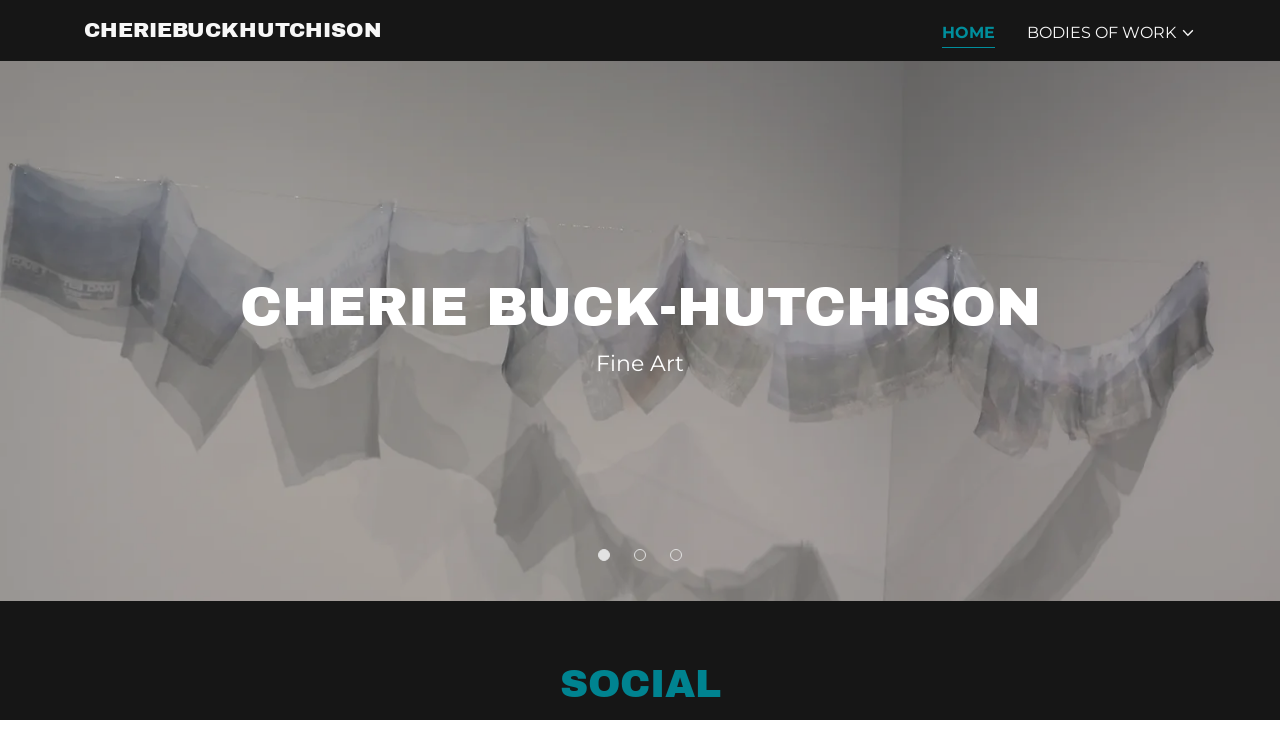

--- FILE ---
content_type: text/html;charset=utf-8
request_url: https://cheriebuckhutchison.com/
body_size: 17326
content:
<!DOCTYPE html><html lang="en-US"><head><meta charSet="utf-8"/><meta http-equiv="X-UA-Compatible" content="IE=edge"/><meta name="viewport" content="width=device-width, initial-scale=1"/><title>cheriebuckhutchison</title><meta name="author" content="cheriebuckhutchison"/><meta name="generator" content="Starfield Technologies; Go Daddy Website Builder 8.0.0000"/><link rel="manifest" href="/manifest.webmanifest"/><link rel="apple-touch-icon" sizes="57x57" href="//img1.wsimg.com/isteam/ip/static/pwa-app/logo-default.png/:/rs=w:57,h:57,m"/><link rel="apple-touch-icon" sizes="60x60" href="//img1.wsimg.com/isteam/ip/static/pwa-app/logo-default.png/:/rs=w:60,h:60,m"/><link rel="apple-touch-icon" sizes="72x72" href="//img1.wsimg.com/isteam/ip/static/pwa-app/logo-default.png/:/rs=w:72,h:72,m"/><link rel="apple-touch-icon" sizes="114x114" href="//img1.wsimg.com/isteam/ip/static/pwa-app/logo-default.png/:/rs=w:114,h:114,m"/><link rel="apple-touch-icon" sizes="120x120" href="//img1.wsimg.com/isteam/ip/static/pwa-app/logo-default.png/:/rs=w:120,h:120,m"/><link rel="apple-touch-icon" sizes="144x144" href="//img1.wsimg.com/isteam/ip/static/pwa-app/logo-default.png/:/rs=w:144,h:144,m"/><link rel="apple-touch-icon" sizes="152x152" href="//img1.wsimg.com/isteam/ip/static/pwa-app/logo-default.png/:/rs=w:152,h:152,m"/><link rel="apple-touch-icon" sizes="180x180" href="//img1.wsimg.com/isteam/ip/static/pwa-app/logo-default.png/:/rs=w:180,h:180,m"/><meta property="og:url" content="https://cheriebuckhutchison.com/"/>
<meta property="og:site_name" content="cheriebuckhutchison"/>
<meta property="og:title" content="cheriebuckhutchison"/>
<meta property="og:description" content="Fine Art"/>
<meta property="og:type" content="website"/>
<meta property="og:image" content="https://img1.wsimg.com/isteam/ip/92fbacd6-6107-4015-a132-4bcb3efd9f01/1_Cherie%20Buck-Hutchison_Between%20Here%20and%20There.jpg"/>
<meta property="og:locale" content="en_US"/>
<meta name="twitter:card" content="summary"/>
<meta name="twitter:site" content="@@monamicherie"/>
<meta name="twitter:title" content="cheriebuckhutchison"/>
<meta name="twitter:description" content=" cherie buck-hutchison"/>
<meta name="twitter:image" content="https://img1.wsimg.com/isteam/ip/92fbacd6-6107-4015-a132-4bcb3efd9f01/1_Cherie%20Buck-Hutchison_Between%20Here%20and%20There.jpg"/>
<meta name="twitter:image:alt" content="cheriebuckhutchison"/>
<meta name="theme-color" content="#008390"/><style data-inline-fonts>/* latin-ext */
@font-face {
  font-family: 'Archivo Black';
  font-style: normal;
  font-weight: 400;
  font-display: swap;
  src: url(https://img1.wsimg.com/gfonts/s/archivoblack/v23/HTxqL289NzCGg4MzN6KJ7eW6CYKF_i7y.woff2) format('woff2');
  unicode-range: U+0100-02BA, U+02BD-02C5, U+02C7-02CC, U+02CE-02D7, U+02DD-02FF, U+0304, U+0308, U+0329, U+1D00-1DBF, U+1E00-1E9F, U+1EF2-1EFF, U+2020, U+20A0-20AB, U+20AD-20C0, U+2113, U+2C60-2C7F, U+A720-A7FF;
}
/* latin */
@font-face {
  font-family: 'Archivo Black';
  font-style: normal;
  font-weight: 400;
  font-display: swap;
  src: url(https://img1.wsimg.com/gfonts/s/archivoblack/v23/HTxqL289NzCGg4MzN6KJ7eW6CYyF_g.woff2) format('woff2');
  unicode-range: U+0000-00FF, U+0131, U+0152-0153, U+02BB-02BC, U+02C6, U+02DA, U+02DC, U+0304, U+0308, U+0329, U+2000-206F, U+20AC, U+2122, U+2191, U+2193, U+2212, U+2215, U+FEFF, U+FFFD;
}

/* cyrillic-ext */
@font-face {
  font-family: 'Montserrat';
  font-style: normal;
  font-weight: 400;
  font-display: swap;
  src: url(https://img1.wsimg.com/gfonts/s/montserrat/v31/JTUSjIg1_i6t8kCHKm459WRhyzbi.woff2) format('woff2');
  unicode-range: U+0460-052F, U+1C80-1C8A, U+20B4, U+2DE0-2DFF, U+A640-A69F, U+FE2E-FE2F;
}
/* cyrillic */
@font-face {
  font-family: 'Montserrat';
  font-style: normal;
  font-weight: 400;
  font-display: swap;
  src: url(https://img1.wsimg.com/gfonts/s/montserrat/v31/JTUSjIg1_i6t8kCHKm459W1hyzbi.woff2) format('woff2');
  unicode-range: U+0301, U+0400-045F, U+0490-0491, U+04B0-04B1, U+2116;
}
/* vietnamese */
@font-face {
  font-family: 'Montserrat';
  font-style: normal;
  font-weight: 400;
  font-display: swap;
  src: url(https://img1.wsimg.com/gfonts/s/montserrat/v31/JTUSjIg1_i6t8kCHKm459WZhyzbi.woff2) format('woff2');
  unicode-range: U+0102-0103, U+0110-0111, U+0128-0129, U+0168-0169, U+01A0-01A1, U+01AF-01B0, U+0300-0301, U+0303-0304, U+0308-0309, U+0323, U+0329, U+1EA0-1EF9, U+20AB;
}
/* latin-ext */
@font-face {
  font-family: 'Montserrat';
  font-style: normal;
  font-weight: 400;
  font-display: swap;
  src: url(https://img1.wsimg.com/gfonts/s/montserrat/v31/JTUSjIg1_i6t8kCHKm459Wdhyzbi.woff2) format('woff2');
  unicode-range: U+0100-02BA, U+02BD-02C5, U+02C7-02CC, U+02CE-02D7, U+02DD-02FF, U+0304, U+0308, U+0329, U+1D00-1DBF, U+1E00-1E9F, U+1EF2-1EFF, U+2020, U+20A0-20AB, U+20AD-20C0, U+2113, U+2C60-2C7F, U+A720-A7FF;
}
/* latin */
@font-face {
  font-family: 'Montserrat';
  font-style: normal;
  font-weight: 400;
  font-display: swap;
  src: url(https://img1.wsimg.com/gfonts/s/montserrat/v31/JTUSjIg1_i6t8kCHKm459Wlhyw.woff2) format('woff2');
  unicode-range: U+0000-00FF, U+0131, U+0152-0153, U+02BB-02BC, U+02C6, U+02DA, U+02DC, U+0304, U+0308, U+0329, U+2000-206F, U+20AC, U+2122, U+2191, U+2193, U+2212, U+2215, U+FEFF, U+FFFD;
}
/* cyrillic-ext */
@font-face {
  font-family: 'Montserrat';
  font-style: normal;
  font-weight: 700;
  font-display: swap;
  src: url(https://img1.wsimg.com/gfonts/s/montserrat/v31/JTUSjIg1_i6t8kCHKm459WRhyzbi.woff2) format('woff2');
  unicode-range: U+0460-052F, U+1C80-1C8A, U+20B4, U+2DE0-2DFF, U+A640-A69F, U+FE2E-FE2F;
}
/* cyrillic */
@font-face {
  font-family: 'Montserrat';
  font-style: normal;
  font-weight: 700;
  font-display: swap;
  src: url(https://img1.wsimg.com/gfonts/s/montserrat/v31/JTUSjIg1_i6t8kCHKm459W1hyzbi.woff2) format('woff2');
  unicode-range: U+0301, U+0400-045F, U+0490-0491, U+04B0-04B1, U+2116;
}
/* vietnamese */
@font-face {
  font-family: 'Montserrat';
  font-style: normal;
  font-weight: 700;
  font-display: swap;
  src: url(https://img1.wsimg.com/gfonts/s/montserrat/v31/JTUSjIg1_i6t8kCHKm459WZhyzbi.woff2) format('woff2');
  unicode-range: U+0102-0103, U+0110-0111, U+0128-0129, U+0168-0169, U+01A0-01A1, U+01AF-01B0, U+0300-0301, U+0303-0304, U+0308-0309, U+0323, U+0329, U+1EA0-1EF9, U+20AB;
}
/* latin-ext */
@font-face {
  font-family: 'Montserrat';
  font-style: normal;
  font-weight: 700;
  font-display: swap;
  src: url(https://img1.wsimg.com/gfonts/s/montserrat/v31/JTUSjIg1_i6t8kCHKm459Wdhyzbi.woff2) format('woff2');
  unicode-range: U+0100-02BA, U+02BD-02C5, U+02C7-02CC, U+02CE-02D7, U+02DD-02FF, U+0304, U+0308, U+0329, U+1D00-1DBF, U+1E00-1E9F, U+1EF2-1EFF, U+2020, U+20A0-20AB, U+20AD-20C0, U+2113, U+2C60-2C7F, U+A720-A7FF;
}
/* latin */
@font-face {
  font-family: 'Montserrat';
  font-style: normal;
  font-weight: 700;
  font-display: swap;
  src: url(https://img1.wsimg.com/gfonts/s/montserrat/v31/JTUSjIg1_i6t8kCHKm459Wlhyw.woff2) format('woff2');
  unicode-range: U+0000-00FF, U+0131, U+0152-0153, U+02BB-02BC, U+02C6, U+02DA, U+02DC, U+0304, U+0308, U+0329, U+2000-206F, U+20AC, U+2122, U+2191, U+2193, U+2212, U+2215, U+FEFF, U+FFFD;
}
</style><style>.x{-ms-text-size-adjust:100%;-webkit-text-size-adjust:100%;-webkit-tap-highlight-color:rgba(0,0,0,0);margin:0;box-sizing:border-box}.x *,.x :after,.x :before{box-sizing:inherit}.x-el a[href^="mailto:"]:not(.x-el),.x-el a[href^="tel:"]:not(.x-el){color:inherit;font-size:inherit;text-decoration:inherit}.x-el-article,.x-el-aside,.x-el-details,.x-el-figcaption,.x-el-figure,.x-el-footer,.x-el-header,.x-el-hgroup,.x-el-main,.x-el-menu,.x-el-nav,.x-el-section,.x-el-summary{display:block}.x-el-audio,.x-el-canvas,.x-el-progress,.x-el-video{display:inline-block;vertical-align:baseline}.x-el-audio:not([controls]){display:none;height:0}.x-el-template{display:none}.x-el-a{background-color:transparent;color:inherit}.x-el-a:active,.x-el-a:hover{outline:0}.x-el-abbr[title]{border-bottom:1px dotted}.x-el-b,.x-el-strong{font-weight:700}.x-el-dfn{font-style:italic}.x-el-mark{background:#ff0;color:#000}.x-el-small{font-size:80%}.x-el-sub,.x-el-sup{font-size:75%;line-height:0;position:relative;vertical-align:baseline}.x-el-sup{top:-.5em}.x-el-sub{bottom:-.25em}.x-el-img{vertical-align:middle;border:0}.x-el-svg:not(:root){overflow:hidden}.x-el-figure{margin:0}.x-el-hr{box-sizing:content-box;height:0}.x-el-pre{overflow:auto}.x-el-code,.x-el-kbd,.x-el-pre,.x-el-samp{font-family:monospace,monospace;font-size:1em}.x-el-button,.x-el-input,.x-el-optgroup,.x-el-select,.x-el-textarea{color:inherit;font:inherit;margin:0}.x-el-button{overflow:visible}.x-el-button,.x-el-select{text-transform:none}.x-el-button,.x-el-input[type=button],.x-el-input[type=reset],.x-el-input[type=submit]{-webkit-appearance:button;cursor:pointer}.x-el-button[disabled],.x-el-input[disabled]{cursor:default}.x-el-button::-moz-focus-inner,.x-el-input::-moz-focus-inner{border:0;padding:0}.x-el-input{line-height:normal}.x-el-input[type=checkbox],.x-el-input[type=radio]{box-sizing:border-box;padding:0}.x-el-input[type=number]::-webkit-inner-spin-button,.x-el-input[type=number]::-webkit-outer-spin-button{height:auto}.x-el-input[type=search]{-webkit-appearance:textfield;box-sizing:content-box}.x-el-input[type=search]::-webkit-search-cancel-button,.x-el-input[type=search]::-webkit-search-decoration{-webkit-appearance:none}.x-el-textarea{border:0}.x-el-fieldset{border:1px solid silver;margin:0 2px;padding:.35em .625em .75em}.x-el-legend{border:0;padding:0}.x-el-textarea{overflow:auto}.x-el-optgroup{font-weight:700}.x-el-table{border-collapse:collapse;border-spacing:0}.x-el-td,.x-el-th{padding:0}.x{-webkit-font-smoothing:antialiased}.x-el-hr{border:0}.x-el-fieldset,.x-el-input,.x-el-select,.x-el-textarea{margin-top:0;margin-bottom:0}.x-el-fieldset,.x-el-input[type=email],.x-el-input[type=text],.x-el-textarea{width:100%}.x-el-label{vertical-align:middle}.x-el-input{border-style:none;padding:.5em;vertical-align:middle}.x-el-select:not([multiple]){vertical-align:middle}.x-el-textarea{line-height:1.75;padding:.5em}.x-el.d-none{display:none!important}.sideline-footer{margin-top:auto}.disable-scroll{touch-action:none;overflow:hidden;position:fixed;max-width:100vw}@-webkit-keyframes loaderscale{0%{transform:scale(1);opacity:1}45%{transform:scale(.1);opacity:.7}80%{transform:scale(1);opacity:1}}@keyframes loaderscale{0%{transform:scale(1);opacity:1}45%{transform:scale(.1);opacity:.7}80%{transform:scale(1);opacity:1}}.x-loader svg{display:inline-block}.x-loader svg:first-child{-webkit-animation:loaderscale .75s cubic-bezier(.2,.68,.18,1.08) -.24s infinite;animation:loaderscale .75s cubic-bezier(.2,.68,.18,1.08) -.24s infinite}.x-loader svg:nth-child(2){-webkit-animation:loaderscale .75s cubic-bezier(.2,.68,.18,1.08) -.12s infinite;animation:loaderscale .75s cubic-bezier(.2,.68,.18,1.08) -.12s infinite}.x-loader svg:nth-child(3){-webkit-animation:loaderscale .75s cubic-bezier(.2,.68,.18,1.08) 0s infinite;animation:loaderscale .75s cubic-bezier(.2,.68,.18,1.08) 0s infinite}.x-icon>svg{transition:transform .33s ease-in-out}.x-icon>svg.rotate-90{transform:rotate(-90deg)}.x-icon>svg.rotate90{transform:rotate(90deg)}.x-icon>svg.rotate-180{transform:rotate(-180deg)}.x-icon>svg.rotate180{transform:rotate(180deg)}.x-rt:after{content:"";clear:both}.x-rt ol,.x-rt ul{text-align:left}.x-rt p{margin:0}.x-rt br{clear:both}.mte-inline-block{display:inline-block}@media only screen and (min-device-width:1025px){:root select,_::-webkit-full-page-media,_:future{font-family:sans-serif!important}}

</style>
<style>/*
Copyright 2017 The Archivo Black Project Authors (https://github.com/Omnibus-Type/ArchivoBlack)

This Font Software is licensed under the SIL Open Font License, Version 1.1.
This license is copied below, and is also available with a FAQ at: http://scripts.sil.org/OFL

—————————————————————————————-
SIL OPEN FONT LICENSE Version 1.1 - 26 February 2007
—————————————————————————————-
*/

/*
Copyright 2011 The Montserrat Project Authors (https://github.com/JulietaUla/Montserrat)

This Font Software is licensed under the SIL Open Font License, Version 1.1.
This license is copied below, and is also available with a FAQ at: http://scripts.sil.org/OFL

—————————————————————————————-
SIL OPEN FONT LICENSE Version 1.1 - 26 February 2007
—————————————————————————————-
*/
</style>
<style data-glamor="cxs-default-sheet">.x .c1-1{letter-spacing:normal}.x .c1-2{text-transform:none}.x .c1-3{background-color:rgb(255, 255, 255)}.x .c1-4{width:100%}.x .c1-5 > div{position:relative}.x .c1-6 > div{overflow:hidden}.x .c1-7 > div{margin-top:auto}.x .c1-8 > div{margin-right:auto}.x .c1-9 > div{margin-bottom:auto}.x .c1-a > div{margin-left:auto}.x .c1-b{font-family:'Montserrat', arial, sans-serif}.x .c1-c{font-size:16px}.x .c1-h{background-color:rgb(22, 22, 22)}.x .c1-i{padding-top:56px}.x .c1-j{padding-bottom:56px}.x .c1-k{padding:0px !important}.x .c1-n{position:relative}.x .c1-o{overflow:hidden}.x .c1-p .sticky-animate{background-color:rgba(22, 22, 22, 0.9)}.x .c1-q{padding-top:24px}.x .c1-r{padding-bottom:24px}.x .c1-s{padding-left:24px}.x .c1-t{padding-right:24px}.x .c1-u{z-index:auto}.x .c1-z{align-items:center}.x .c1-10{flex-wrap:nowrap}.x .c1-11{display:flex}.x .c1-12{margin-top:0px}.x .c1-13{margin-right:0px}.x .c1-14{margin-bottom:0px}.x .c1-15{margin-left:0px}.x .c1-16{[object -object]:0px}.x .c1-18{width:70%}.x .c1-19{text-align:left}.x .c1-1a{justify-content:flex-start}.x .c1-1b{overflow-wrap:break-word}.x .c1-1c{padding-left:8px}.x .c1-1d{padding-right:8px}.x .c1-1e{text-transform:uppercase}.x .c1-1f{display:inline-block}.x .c1-1g{font-family:'Archivo Black', arial, sans-serif}.x .c1-1h{max-width:100%}.x .c1-1i{font-size:14px}.x .c1-1q{letter-spacing:inherit}.x .c1-1r{text-transform:inherit}.x .c1-1s{text-decoration:none}.x .c1-1t{word-wrap:break-word}.x .c1-1u{display:inline}.x .c1-1v{cursor:pointer}.x .c1-1w{border-top:0px}.x .c1-1x{border-right:0px}.x .c1-1y{border-bottom:0px}.x .c1-1z{border-left:0px}.x .c1-20{color:rgb(0, 142, 156)}.x .c1-21{font-weight:inherit}.x .c1-22:hover{color:rgb(0, 210, 230)}.x .c1-23:active{color:rgb(107, 236, 255)}.x .c1-24{line-height:1.2}.x .c1-25{color:rgb(247, 247, 247)}.x .c1-26{font-size:21px}.x .c1-27{font-weight:400}.x .c1-2c{word-wrap:normal !important}.x .c1-2d{overflow-wrap:normal !important}.x .c1-2e{display:none}.x .c1-2f{visibility:hidden}.x .c1-2g{position:absolute}.x .c1-2h{width:auto}.x .c1-2i{overflow:visible}.x .c1-2j{left:0px}.x .c1-2k{font-size:31px}.x .c1-2p{font-size:28px}.x .c1-2u{width:30%}.x .c1-2v{padding-right:0px}.x .c1-2w{padding-left:0px}.x .c1-2x{justify-content:flex-end}.x .c1-2y:hover{color:rgb(0, 142, 156)}.x .c1-2z{color:inherit}.x .c1-30{vertical-align:top}.x .c1-31{padding-top:6px}.x .c1-32{padding-right:6px}.x .c1-33{padding-bottom:6px}.x .c1-34{padding-left:6px}.x .c1-35{margin-left:auto}.x .c1-36{margin-right:auto}.x .c1-3b{padding-top:0px}.x .c1-3c{padding-bottom:0px}.x .c1-3e{width:35%}.x .c1-3f{min-width:35%}.x .c1-3g{flex-shrink:0}.x .c1-3l{min-width:65%}.x .c1-3m{flex-basis:auto}.x .c1-3n{padding-top:5px}.x .c1-3o{line-height:24px}.x .c1-3p{-webkit-margin-before:0}.x .c1-3q{-webkit-margin-after:0}.x .c1-3r{-webkit-padding-start:0}.x .c1-3s{color:rgb(164, 164, 164)}.x .c1-3t{margin-bottom:none}.x .c1-3u{list-style:none}.x .c1-3v{padding-left:32px}.x .c1-3w{white-space:nowrap}.x .c1-3x:first-child{margin-left:0}.x .c1-3y:first-child{padding-left:0}.x .c1-3z{display:block}.x .c1-40{border-bottom-style:solid}.x .c1-41{padding-bottom:2px}.x .c1-42{margin-bottom:-3px}.x .c1-43{border-top-width:1px}.x .c1-44{border-right-width:1px}.x .c1-45{border-bottom-width:1px}.x .c1-46{border-left-width:1px}.x .c1-47{font-weight:700}.x .c1-48:active{color:rgb(0, 142, 156)}.x .c1-49{transition:transform .33s ease-in-out}.x .c1-4a{transform:rotate(0deg)}.x .c1-4b{vertical-align:middle}.x .c1-4c{border-radius:4px}.x .c1-4d{box-shadow:0 3px 6px 3px rgba(0,0,0,0.24)}.x .c1-4e{padding-top:16px}.x .c1-4f{padding-bottom:16px}.x .c1-4g{padding-left:16px}.x .c1-4h{padding-right:16px}.x .c1-4i{right:0px}.x .c1-4j{top:32px}.x .c1-4k{max-height:45vh}.x .c1-4l{overflow-y:auto}.x .c1-4m{z-index:1003}.x .c1-4p:last-child{margin-bottom:0}.x .c1-4q{padding-top:4px}.x .c1-4r{padding-bottom:4px}.x .c1-4s{margin-bottom:8px}.x .c1-4t{margin-top:8px}.x .c1-4u{line-height:1.5}.x .c1-4v{cursor:default}.x .c1-4w{margin-left:24px}.x .c1-4x{position:fixed}.x .c1-4y{top:0px}.x .c1-4z{height:100%}.x .c1-50{z-index:10002}.x .c1-51{-webkit-overflow-scrolling:touch}.x .c1-52{transform:translateX(-249vw)}.x .c1-53{overscroll-behavior:contain}.x .c1-54{box-shadow:0 2px 6px 0px rgba(0,0,0,0.2)}.x .c1-55{transition:transform .3s ease-in-out}.x .c1-56{flex-direction:column}.x .c1-57{line-height:1.3em}.x .c1-58{font-style:normal}.x .c1-59{top:15px}.x .c1-5a{right:15px}.x .c1-5b:hover{color:rgb(0, 131, 144)}.x .c1-5g{overflow-x:hidden}.x .c1-5h{overscroll-behavior:none}.x .c1-5i{border-color:rgba(76, 76, 76, 0.5)}.x .c1-5j{border-bottom-width:1px}.x .c1-5k:last-child{border-bottom:0}.x .c1-5l{min-width:200px}.x .c1-5m{justify-content:space-between}.x .c1-5n{font-size:22px}.x .c1-5t{margin-left:8px}.x .c1-5u{pointer-events:none}.x .c1-5v{border-bottom-width:0}.x .c1-5w:last-child{padding-bottom:24px}.x .c1-5x{padding-top:8px}.x .c1-5y{padding-bottom:8px}.x .c1-5z{padding-left:40px}.x .c1-60{height:560px}.x .c1-61{z-index:2}.x .c1-63{background-position:50% 50%}.x .c1-64{background-size:auto, cover}.x .c1-65{background-blend-mode:normal}.x .c1-66{background-repeat:no-repeat}.x .c1-67{text-shadow:none}.x .c1-7z{bottom:0px}.x .c1-80{left:50%}.x .c1-81{transform:translateX(-50%)}.x .c1-82{margin-bottom:24px}.x .c1-84{background:currentColor}.x .c1-85{border-color:rgb(226, 226, 226)}.x .c1-86{border-style:solid}.x .c1-87{border-radius:50%}.x .c1-88{height:12px}.x .c1-89{width:12px}.x .c1-8a{margin-top:4px}.x .c1-8b{margin-bottom:4px}.x .c1-8c{margin-left:12px}.x .c1-8d{margin-right:12px}.x .c1-8e{color:rgb(226, 226, 226)}.x .c1-8f{background:transparent}.x .c1-8g{right:0px}.x .c1-8h{z-index:3}.x .c1-8i{flex-grow:1}.x .c1-8j{justify-content:center}.x .c1-8o{pointer-events:auto}.x .c1-8s{flex-shrink:1}.x .c1-8t{text-align:center}.x .c1-8u > :nth-child(n){margin-bottom:8px}.x .c1-8v  > :last-child{margin-bottom:0 !important}.x .c1-90{width:inherit}.x .c1-91{white-space:pre-line}.x .c1-92{color:rgb(255, 255, 255)}.x .c1-93{font-size:35px}.x .c1-9g{font-size:25px}.x .c1-9l > p{margin-top:0}.x .c1-9m > p{margin-right:0}.x .c1-9n > p{margin-bottom:0}.x .c1-9o > p{margin-left:0}.x .c1-9p{font-size:inherit !important}.x .c1-9q{line-height:inherit}.x .c1-9r{font-style:italic}.x .c1-9s{text-decoration:line-through}.x .c1-9t{text-decoration:underline}.x .c1-9u{letter-spacing:unset}.x .c1-9v{text-transform:unset}.x .c1-9w{margin-bottom:40px}.x .c1-9x{line-height:1.4}.x .c1-9y{color:rgb(0, 131, 144)}.x .c1-a1{font-size:unset}.x .c1-a2{font-family:unset}.x .c1-a3{padding-left:none}.x .c1-a4{padding-right:none}.x .c1-a5{flex-wrap:wrap}.x .c1-a6{row-gap:0px}.x .c1-a7{column-gap:0px}.x .c1-a8 [data-typography]{color:inherit}.x .c1-a9{margin-right:8px}.x .c1-ag{background-color:rgb(0, 0, 0)}.x .c1-ah{text-shadow:0px 2px 30px rgba(0, 0, 0, 0.12)}.x .c1-ai{background-size:cover}.x .c1-aj{background-position:49.306007373671655% 60.43478260869565%}.x .c1-b5{background-color:transparent}.x .c1-b6{margin-top:-4px}.x .c1-b7{line-height:1.25}.x .c1-b8{margin-bottom:32px}.x .c1-b9{box-sizing:border-box}.x .c1-ba{flex-direction:row}.x .c1-bb{margin-right:-12px}.x .c1-bc{margin-left:-12px}.x .c1-bh{flex-basis:0%}.x .c1-bi{padding-right:12px}.x .c1-bj{padding-left:12px}.x .c1-bu{margin-bottom:16px}.x .c1-c0{background-color:rgba(22, 22, 22, 0.5)}.x .c1-c1{border-color:rgb(255, 255, 255)}.x .c1-c2{border-top-width:0px}.x .c1-c3{border-right-width:0px}.x .c1-c4{border-left-width:0px}.x .c1-c5{padding-bottom:7px}.x .c1-c6{padding-top:23px}.x .c1-c7{border-radius:0}.x .c1-c8::placeholder{color:inherit}.x .c1-c9:focus{outline:none}.x .c1-ca:focus{box-shadow:inset 0 0 0 1px currentColor}.x .c1-cb:focus + label{font-size:12px}.x .c1-cc:focus + label{top:8px}.x .c1-cd:focus + label{color:rgb(255, 255, 255)}.x .c1-ce:not([value=""]) + label{font-size:12px}.x .c1-cf:not([value=""]) + label{top:8px}.x .c1-cg:not([value=""]) + label{color:rgb(255, 255, 255)}.x .c1-ch::-webkit-input-placeholder{color:inherit}.x .c1-cj{top:30%}.x .c1-ck{left:15px}.x .c1-cl{transition:all .15s ease}.x .c1-cm{letter-spacing:1px}.x .c1-cn{border-style:none}.x .c1-co{display:inline-flex}.x .c1-cp{padding-right:32px}.x .c1-cq{min-height:56px}.x .c1-cr{background-color:rgb(0, 131, 144)}.x .c1-cs:hover{background-color:rgb(0, 159, 175)}.x .c1-cv{flex-basis:100%}.x .c1-cw > :last-child{margin-bottom:0}.x .c1-cx > p > ol{text-align:left}.x .c1-cy > p > ol{display:block}.x .c1-cz > p > ol{padding-left:1.3em}.x .c1-d0 > p > ol{margin-left:16px}.x .c1-d1 > p > ol{margin-right:16px}.x .c1-d2 > p > ol{margin-top:auto}.x .c1-d3 > p > ol{margin-bottom:auto}.x .c1-d4 > p > ul{text-align:left}.x .c1-d5 > p > ul{display:block}.x .c1-d6 > p > ul{padding-left:1.3em}.x .c1-d7 > p > ul{margin-left:16px}.x .c1-d8 > p > ul{margin-right:16px}.x .c1-d9 > p > ul{margin-top:auto}.x .c1-da > p > ul{margin-bottom:auto}.x .c1-db > ul{text-align:left}.x .c1-dc > ul{display:block}.x .c1-dd > ul{padding-left:1.3em}.x .c1-de > ul{margin-left:16px}.x .c1-df > ul{margin-right:16px}.x .c1-dg > ul{margin-top:auto}.x .c1-dh > ul{margin-bottom:auto}.x .c1-di > ol{text-align:left}.x .c1-dj > ol{display:block}.x .c1-dk > ol{padding-left:1.3em}.x .c1-dl > ol{margin-left:16px}.x .c1-dm > ol{margin-right:16px}.x .c1-dn > ol{margin-top:auto}.x .c1-do > ol{margin-bottom:auto}.x .c1-dp{margin-top:40px}.x .c1-dq{color:rgb(171, 171, 171)}.x .c1-dr:focus + label{color:rgb(0, 131, 144)}.x .c1-ds:not([value=""]) + label{color:rgb(0, 131, 144)}.x .c1-dt{color:rgb(191, 191, 191)}.x .c1-du{resize:vertical}.x .c1-dv{color:rgb(169, 169, 169)}.x .c1-dw{font-size:12px}.x .c1-e1{width:fit-content}.x .c1-e2:hover{cursor:pointer}.x .c1-e4{padding-bottom:30%}.x .c1-e7{left:56px}.x .c1-e8{top:8px}.x .c1-e9{min-height:40px}.x .c1-ed{margin-left:-4px}.x .c1-ee{width:18px}.x .c1-ef{height:18px}.x .c1-eg{top:50%}.x .c1-eh{right:auto}.x .c1-ei{line-height:0}.x .c1-ej{transform:translateY(-50%)}.x .c1-ek > img{display:block}.x .c1-el{margin-left:calc(18px + 8px)}.x .c1-em{padding-top:32px}.x .c1-en{padding-bottom:32px}.x .c1-eo{flex-grow:3}.x .c1-es{margin-top:24px}.x .c1-eu{list-style-type:none}</style>
<style data-glamor="cxs-media-sheet">@media (max-width: 450px){.x .c1-68{background-image:linear-gradient(to bottom, rgba(0, 0, 0, 0.25) 0%, rgba(0, 0, 0, 0.25) 100%), url("//img1.wsimg.com/isteam/ip/92fbacd6-6107-4015-a132-4bcb3efd9f01/1_Cherie%20Buck-Hutchison_Between%20Here%20and%20There.jpg/:/cr=t:5.36%25,l:5.36%25,w:89.29%25,h:89.29%25/rs=w:450,m")}}@media (max-width: 450px) and (-webkit-min-device-pixel-ratio: 2), (max-width: 450px) and (min-resolution: 192dpi){.x .c1-69{background-image:linear-gradient(to bottom, rgba(0, 0, 0, 0.25) 0%, rgba(0, 0, 0, 0.25) 100%), url("//img1.wsimg.com/isteam/ip/92fbacd6-6107-4015-a132-4bcb3efd9f01/1_Cherie%20Buck-Hutchison_Between%20Here%20and%20There.jpg/:/cr=t:5.36%25,l:5.36%25,w:89.29%25,h:89.29%25/rs=w:900,m")}}@media (max-width: 450px) and (-webkit-min-device-pixel-ratio: 3), (max-width: 450px) and (min-resolution: 288dpi){.x .c1-6a{background-image:linear-gradient(to bottom, rgba(0, 0, 0, 0.25) 0%, rgba(0, 0, 0, 0.25) 100%), url("//img1.wsimg.com/isteam/ip/92fbacd6-6107-4015-a132-4bcb3efd9f01/1_Cherie%20Buck-Hutchison_Between%20Here%20and%20There.jpg/:/cr=t:5.36%25,l:5.36%25,w:89.29%25,h:89.29%25/rs=w:1350,m")}}@media (min-width: 451px) and (max-width: 767px){.x .c1-6b{background-image:linear-gradient(to bottom, rgba(0, 0, 0, 0.25) 0%, rgba(0, 0, 0, 0.25) 100%), url("//img1.wsimg.com/isteam/ip/92fbacd6-6107-4015-a132-4bcb3efd9f01/1_Cherie%20Buck-Hutchison_Between%20Here%20and%20There.jpg/:/cr=t:5.36%25,l:5.36%25,w:89.29%25,h:89.29%25/rs=w:767,m")}}@media (min-width: 451px) and (max-width: 767px) and (-webkit-min-device-pixel-ratio: 2), (min-width: 451px) and (max-width: 767px) and (min-resolution: 192dpi){.x .c1-6c{background-image:linear-gradient(to bottom, rgba(0, 0, 0, 0.25) 0%, rgba(0, 0, 0, 0.25) 100%), url("//img1.wsimg.com/isteam/ip/92fbacd6-6107-4015-a132-4bcb3efd9f01/1_Cherie%20Buck-Hutchison_Between%20Here%20and%20There.jpg/:/cr=t:5.36%25,l:5.36%25,w:89.29%25,h:89.29%25/rs=w:1534,m")}}@media (min-width: 451px) and (max-width: 767px) and (-webkit-min-device-pixel-ratio: 3), (min-width: 451px) and (max-width: 767px) and (min-resolution: 288dpi){.x .c1-6d{background-image:linear-gradient(to bottom, rgba(0, 0, 0, 0.25) 0%, rgba(0, 0, 0, 0.25) 100%), url("//img1.wsimg.com/isteam/ip/92fbacd6-6107-4015-a132-4bcb3efd9f01/1_Cherie%20Buck-Hutchison_Between%20Here%20and%20There.jpg/:/cr=t:5.36%25,l:5.36%25,w:89.29%25,h:89.29%25/rs=w:2301,m")}}@media (min-width: 768px) and (max-width: 1023px){.x .c1-6e{background-image:linear-gradient(to bottom, rgba(0, 0, 0, 0.25) 0%, rgba(0, 0, 0, 0.25) 100%), url("//img1.wsimg.com/isteam/ip/92fbacd6-6107-4015-a132-4bcb3efd9f01/1_Cherie%20Buck-Hutchison_Between%20Here%20and%20There.jpg/:/cr=t:5.36%25,l:5.36%25,w:89.29%25,h:89.29%25/rs=w:1023,m")}}@media (min-width: 768px) and (max-width: 1023px) and (-webkit-min-device-pixel-ratio: 2), (min-width: 768px) and (max-width: 1023px) and (min-resolution: 192dpi){.x .c1-6f{background-image:linear-gradient(to bottom, rgba(0, 0, 0, 0.25) 0%, rgba(0, 0, 0, 0.25) 100%), url("//img1.wsimg.com/isteam/ip/92fbacd6-6107-4015-a132-4bcb3efd9f01/1_Cherie%20Buck-Hutchison_Between%20Here%20and%20There.jpg/:/cr=t:5.36%25,l:5.36%25,w:89.29%25,h:89.29%25/rs=w:2046,m")}}@media (min-width: 768px) and (max-width: 1023px) and (-webkit-min-device-pixel-ratio: 3), (min-width: 768px) and (max-width: 1023px) and (min-resolution: 288dpi){.x .c1-6g{background-image:linear-gradient(to bottom, rgba(0, 0, 0, 0.25) 0%, rgba(0, 0, 0, 0.25) 100%), url("//img1.wsimg.com/isteam/ip/92fbacd6-6107-4015-a132-4bcb3efd9f01/1_Cherie%20Buck-Hutchison_Between%20Here%20and%20There.jpg/:/cr=t:5.36%25,l:5.36%25,w:89.29%25,h:89.29%25/rs=w:3069,m")}}@media (min-width: 1024px) and (max-width: 1279px){.x .c1-6h{background-image:linear-gradient(to bottom, rgba(0, 0, 0, 0.25) 0%, rgba(0, 0, 0, 0.25) 100%), url("//img1.wsimg.com/isteam/ip/92fbacd6-6107-4015-a132-4bcb3efd9f01/1_Cherie%20Buck-Hutchison_Between%20Here%20and%20There.jpg/:/cr=t:5.36%25,l:5.36%25,w:89.29%25,h:89.29%25/rs=w:1279,m")}}@media (min-width: 1024px) and (max-width: 1279px) and (-webkit-min-device-pixel-ratio: 2), (min-width: 1024px) and (max-width: 1279px) and (min-resolution: 192dpi){.x .c1-6i{background-image:linear-gradient(to bottom, rgba(0, 0, 0, 0.25) 0%, rgba(0, 0, 0, 0.25) 100%), url("//img1.wsimg.com/isteam/ip/92fbacd6-6107-4015-a132-4bcb3efd9f01/1_Cherie%20Buck-Hutchison_Between%20Here%20and%20There.jpg/:/cr=t:5.36%25,l:5.36%25,w:89.29%25,h:89.29%25/rs=w:2558,m")}}@media (min-width: 1024px) and (max-width: 1279px) and (-webkit-min-device-pixel-ratio: 3), (min-width: 1024px) and (max-width: 1279px) and (min-resolution: 288dpi){.x .c1-6j{background-image:linear-gradient(to bottom, rgba(0, 0, 0, 0.25) 0%, rgba(0, 0, 0, 0.25) 100%), url("//img1.wsimg.com/isteam/ip/92fbacd6-6107-4015-a132-4bcb3efd9f01/1_Cherie%20Buck-Hutchison_Between%20Here%20and%20There.jpg/:/cr=t:5.36%25,l:5.36%25,w:89.29%25,h:89.29%25/rs=w:3837,m")}}@media (min-width: 1280px) and (max-width: 1535px){.x .c1-6k{background-image:linear-gradient(to bottom, rgba(0, 0, 0, 0.25) 0%, rgba(0, 0, 0, 0.25) 100%), url("//img1.wsimg.com/isteam/ip/92fbacd6-6107-4015-a132-4bcb3efd9f01/1_Cherie%20Buck-Hutchison_Between%20Here%20and%20There.jpg/:/cr=t:5.36%25,l:5.36%25,w:89.29%25,h:89.29%25/rs=w:1535,m")}}@media (min-width: 1280px) and (max-width: 1535px) and (-webkit-min-device-pixel-ratio: 2), (min-width: 1280px) and (max-width: 1535px) and (min-resolution: 192dpi){.x .c1-6l{background-image:linear-gradient(to bottom, rgba(0, 0, 0, 0.25) 0%, rgba(0, 0, 0, 0.25) 100%), url("//img1.wsimg.com/isteam/ip/92fbacd6-6107-4015-a132-4bcb3efd9f01/1_Cherie%20Buck-Hutchison_Between%20Here%20and%20There.jpg/:/cr=t:5.36%25,l:5.36%25,w:89.29%25,h:89.29%25/rs=w:3070,m")}}@media (min-width: 1280px) and (max-width: 1535px) and (-webkit-min-device-pixel-ratio: 3), (min-width: 1280px) and (max-width: 1535px) and (min-resolution: 288dpi){.x .c1-6m{background-image:linear-gradient(to bottom, rgba(0, 0, 0, 0.25) 0%, rgba(0, 0, 0, 0.25) 100%), url("//img1.wsimg.com/isteam/ip/92fbacd6-6107-4015-a132-4bcb3efd9f01/1_Cherie%20Buck-Hutchison_Between%20Here%20and%20There.jpg/:/cr=t:5.36%25,l:5.36%25,w:89.29%25,h:89.29%25/rs=w:4605,m")}}@media (min-width: 1536px) and (max-width: 1920px){.x .c1-6n{background-image:linear-gradient(to bottom, rgba(0, 0, 0, 0.25) 0%, rgba(0, 0, 0, 0.25) 100%), url("//img1.wsimg.com/isteam/ip/92fbacd6-6107-4015-a132-4bcb3efd9f01/1_Cherie%20Buck-Hutchison_Between%20Here%20and%20There.jpg/:/cr=t:5.36%25,l:5.36%25,w:89.29%25,h:89.29%25/rs=w:1920,m")}}@media (min-width: 1536px) and (max-width: 1920px) and (-webkit-min-device-pixel-ratio: 2), (min-width: 1536px) and (max-width: 1920px) and (min-resolution: 192dpi){.x .c1-6o{background-image:linear-gradient(to bottom, rgba(0, 0, 0, 0.25) 0%, rgba(0, 0, 0, 0.25) 100%), url("//img1.wsimg.com/isteam/ip/92fbacd6-6107-4015-a132-4bcb3efd9f01/1_Cherie%20Buck-Hutchison_Between%20Here%20and%20There.jpg/:/cr=t:5.36%25,l:5.36%25,w:89.29%25,h:89.29%25/rs=w:3840,m")}}@media (min-width: 1536px) and (max-width: 1920px) and (-webkit-min-device-pixel-ratio: 3), (min-width: 1536px) and (max-width: 1920px) and (min-resolution: 288dpi){.x .c1-6p{background-image:linear-gradient(to bottom, rgba(0, 0, 0, 0.25) 0%, rgba(0, 0, 0, 0.25) 100%), url("//img1.wsimg.com/isteam/ip/92fbacd6-6107-4015-a132-4bcb3efd9f01/1_Cherie%20Buck-Hutchison_Between%20Here%20and%20There.jpg/:/cr=t:5.36%25,l:5.36%25,w:89.29%25,h:89.29%25/rs=w:5760,m")}}@media (min-width: 1921px){.x .c1-6q{background-image:linear-gradient(to bottom, rgba(0, 0, 0, 0.25) 0%, rgba(0, 0, 0, 0.25) 100%), url("//img1.wsimg.com/isteam/ip/92fbacd6-6107-4015-a132-4bcb3efd9f01/1_Cherie%20Buck-Hutchison_Between%20Here%20and%20There.jpg/:/cr=t:5.36%25,l:5.36%25,w:89.29%25,h:89.29%25/rs=w:100%25")}}@media (min-width: 1921px) and (-webkit-min-device-pixel-ratio: 2), (min-width: 1921px) and (min-resolution: 192dpi){.x .c1-6r{background-image:linear-gradient(to bottom, rgba(0, 0, 0, 0.25) 0%, rgba(0, 0, 0, 0.25) 100%), url("//img1.wsimg.com/isteam/ip/92fbacd6-6107-4015-a132-4bcb3efd9f01/1_Cherie%20Buck-Hutchison_Between%20Here%20and%20There.jpg/:/cr=t:5.36%25,l:5.36%25,w:89.29%25,h:89.29%25/rs=w:100%25")}}@media (min-width: 1921px) and (-webkit-min-device-pixel-ratio: 3), (min-width: 1921px) and (min-resolution: 288dpi){.x .c1-6s{background-image:linear-gradient(to bottom, rgba(0, 0, 0, 0.25) 0%, rgba(0, 0, 0, 0.25) 100%), url("//img1.wsimg.com/isteam/ip/92fbacd6-6107-4015-a132-4bcb3efd9f01/1_Cherie%20Buck-Hutchison_Between%20Here%20and%20There.jpg/:/cr=t:5.36%25,l:5.36%25,w:89.29%25,h:89.29%25/rs=w:100%25")}}@media (max-width: 450px){.x .c1-6t{background-image:linear-gradient(to bottom, rgba(0, 0, 0, 0.25) 0%, rgba(0, 0, 0, 0.25) 100%), url("//img1.wsimg.com/isteam/ip/92fbacd6-6107-4015-a132-4bcb3efd9f01/Edits-08434.jpg/:/cr=t:15.61%25,l:15.94%25,w:64.94%25,h:64.94%25/rs=w:450,m")}}@media (max-width: 450px) and (-webkit-min-device-pixel-ratio: 2), (max-width: 450px) and (min-resolution: 192dpi){.x .c1-6u{background-image:linear-gradient(to bottom, rgba(0, 0, 0, 0.25) 0%, rgba(0, 0, 0, 0.25) 100%), url("//img1.wsimg.com/isteam/ip/92fbacd6-6107-4015-a132-4bcb3efd9f01/Edits-08434.jpg/:/cr=t:15.61%25,l:15.94%25,w:64.94%25,h:64.94%25/rs=w:900,m")}}@media (max-width: 450px) and (-webkit-min-device-pixel-ratio: 3), (max-width: 450px) and (min-resolution: 288dpi){.x .c1-6v{background-image:linear-gradient(to bottom, rgba(0, 0, 0, 0.25) 0%, rgba(0, 0, 0, 0.25) 100%), url("//img1.wsimg.com/isteam/ip/92fbacd6-6107-4015-a132-4bcb3efd9f01/Edits-08434.jpg/:/cr=t:15.61%25,l:15.94%25,w:64.94%25,h:64.94%25/rs=w:1350,m")}}@media (min-width: 451px) and (max-width: 767px){.x .c1-6w{background-image:linear-gradient(to bottom, rgba(0, 0, 0, 0.25) 0%, rgba(0, 0, 0, 0.25) 100%), url("//img1.wsimg.com/isteam/ip/92fbacd6-6107-4015-a132-4bcb3efd9f01/Edits-08434.jpg/:/cr=t:15.61%25,l:15.94%25,w:64.94%25,h:64.94%25/rs=w:767,m")}}@media (min-width: 451px) and (max-width: 767px) and (-webkit-min-device-pixel-ratio: 2), (min-width: 451px) and (max-width: 767px) and (min-resolution: 192dpi){.x .c1-6x{background-image:linear-gradient(to bottom, rgba(0, 0, 0, 0.25) 0%, rgba(0, 0, 0, 0.25) 100%), url("//img1.wsimg.com/isteam/ip/92fbacd6-6107-4015-a132-4bcb3efd9f01/Edits-08434.jpg/:/cr=t:15.61%25,l:15.94%25,w:64.94%25,h:64.94%25/rs=w:1534,m")}}@media (min-width: 451px) and (max-width: 767px) and (-webkit-min-device-pixel-ratio: 3), (min-width: 451px) and (max-width: 767px) and (min-resolution: 288dpi){.x .c1-6y{background-image:linear-gradient(to bottom, rgba(0, 0, 0, 0.25) 0%, rgba(0, 0, 0, 0.25) 100%), url("//img1.wsimg.com/isteam/ip/92fbacd6-6107-4015-a132-4bcb3efd9f01/Edits-08434.jpg/:/cr=t:15.61%25,l:15.94%25,w:64.94%25,h:64.94%25/rs=w:2301,m")}}@media (min-width: 768px) and (max-width: 1023px){.x .c1-6z{background-image:linear-gradient(to bottom, rgba(0, 0, 0, 0.25) 0%, rgba(0, 0, 0, 0.25) 100%), url("//img1.wsimg.com/isteam/ip/92fbacd6-6107-4015-a132-4bcb3efd9f01/Edits-08434.jpg/:/cr=t:15.61%25,l:15.94%25,w:64.94%25,h:64.94%25/rs=w:1023,m")}}@media (min-width: 768px) and (max-width: 1023px) and (-webkit-min-device-pixel-ratio: 2), (min-width: 768px) and (max-width: 1023px) and (min-resolution: 192dpi){.x .c1-70{background-image:linear-gradient(to bottom, rgba(0, 0, 0, 0.25) 0%, rgba(0, 0, 0, 0.25) 100%), url("//img1.wsimg.com/isteam/ip/92fbacd6-6107-4015-a132-4bcb3efd9f01/Edits-08434.jpg/:/cr=t:15.61%25,l:15.94%25,w:64.94%25,h:64.94%25/rs=w:2046,m")}}@media (min-width: 768px) and (max-width: 1023px) and (-webkit-min-device-pixel-ratio: 3), (min-width: 768px) and (max-width: 1023px) and (min-resolution: 288dpi){.x .c1-71{background-image:linear-gradient(to bottom, rgba(0, 0, 0, 0.25) 0%, rgba(0, 0, 0, 0.25) 100%), url("//img1.wsimg.com/isteam/ip/92fbacd6-6107-4015-a132-4bcb3efd9f01/Edits-08434.jpg/:/cr=t:15.61%25,l:15.94%25,w:64.94%25,h:64.94%25/rs=w:3069,m")}}@media (min-width: 1024px) and (max-width: 1279px){.x .c1-72{background-image:linear-gradient(to bottom, rgba(0, 0, 0, 0.25) 0%, rgba(0, 0, 0, 0.25) 100%), url("//img1.wsimg.com/isteam/ip/92fbacd6-6107-4015-a132-4bcb3efd9f01/Edits-08434.jpg/:/cr=t:15.61%25,l:15.94%25,w:64.94%25,h:64.94%25/rs=w:1279,m")}}@media (min-width: 1024px) and (max-width: 1279px) and (-webkit-min-device-pixel-ratio: 2), (min-width: 1024px) and (max-width: 1279px) and (min-resolution: 192dpi){.x .c1-73{background-image:linear-gradient(to bottom, rgba(0, 0, 0, 0.25) 0%, rgba(0, 0, 0, 0.25) 100%), url("//img1.wsimg.com/isteam/ip/92fbacd6-6107-4015-a132-4bcb3efd9f01/Edits-08434.jpg/:/cr=t:15.61%25,l:15.94%25,w:64.94%25,h:64.94%25/rs=w:2558,m")}}@media (min-width: 1024px) and (max-width: 1279px) and (-webkit-min-device-pixel-ratio: 3), (min-width: 1024px) and (max-width: 1279px) and (min-resolution: 288dpi){.x .c1-74{background-image:linear-gradient(to bottom, rgba(0, 0, 0, 0.25) 0%, rgba(0, 0, 0, 0.25) 100%), url("//img1.wsimg.com/isteam/ip/92fbacd6-6107-4015-a132-4bcb3efd9f01/Edits-08434.jpg/:/cr=t:15.61%25,l:15.94%25,w:64.94%25,h:64.94%25/rs=w:3837,m")}}@media (min-width: 1280px) and (max-width: 1535px){.x .c1-75{background-image:linear-gradient(to bottom, rgba(0, 0, 0, 0.25) 0%, rgba(0, 0, 0, 0.25) 100%), url("//img1.wsimg.com/isteam/ip/92fbacd6-6107-4015-a132-4bcb3efd9f01/Edits-08434.jpg/:/cr=t:15.61%25,l:15.94%25,w:64.94%25,h:64.94%25/rs=w:1535,m")}}@media (min-width: 1280px) and (max-width: 1535px) and (-webkit-min-device-pixel-ratio: 2), (min-width: 1280px) and (max-width: 1535px) and (min-resolution: 192dpi){.x .c1-76{background-image:linear-gradient(to bottom, rgba(0, 0, 0, 0.25) 0%, rgba(0, 0, 0, 0.25) 100%), url("//img1.wsimg.com/isteam/ip/92fbacd6-6107-4015-a132-4bcb3efd9f01/Edits-08434.jpg/:/cr=t:15.61%25,l:15.94%25,w:64.94%25,h:64.94%25/rs=w:3070,m")}}@media (min-width: 1280px) and (max-width: 1535px) and (-webkit-min-device-pixel-ratio: 3), (min-width: 1280px) and (max-width: 1535px) and (min-resolution: 288dpi){.x .c1-77{background-image:linear-gradient(to bottom, rgba(0, 0, 0, 0.25) 0%, rgba(0, 0, 0, 0.25) 100%), url("//img1.wsimg.com/isteam/ip/92fbacd6-6107-4015-a132-4bcb3efd9f01/Edits-08434.jpg/:/cr=t:15.61%25,l:15.94%25,w:64.94%25,h:64.94%25/rs=w:4605,m")}}@media (min-width: 1536px) and (max-width: 1920px){.x .c1-78{background-image:linear-gradient(to bottom, rgba(0, 0, 0, 0.25) 0%, rgba(0, 0, 0, 0.25) 100%), url("//img1.wsimg.com/isteam/ip/92fbacd6-6107-4015-a132-4bcb3efd9f01/Edits-08434.jpg/:/cr=t:15.61%25,l:15.94%25,w:64.94%25,h:64.94%25/rs=w:1920,m")}}@media (min-width: 1536px) and (max-width: 1920px) and (-webkit-min-device-pixel-ratio: 2), (min-width: 1536px) and (max-width: 1920px) and (min-resolution: 192dpi){.x .c1-79{background-image:linear-gradient(to bottom, rgba(0, 0, 0, 0.25) 0%, rgba(0, 0, 0, 0.25) 100%), url("//img1.wsimg.com/isteam/ip/92fbacd6-6107-4015-a132-4bcb3efd9f01/Edits-08434.jpg/:/cr=t:15.61%25,l:15.94%25,w:64.94%25,h:64.94%25/rs=w:3840,m")}}@media (min-width: 1536px) and (max-width: 1920px) and (-webkit-min-device-pixel-ratio: 3), (min-width: 1536px) and (max-width: 1920px) and (min-resolution: 288dpi){.x .c1-7a{background-image:linear-gradient(to bottom, rgba(0, 0, 0, 0.25) 0%, rgba(0, 0, 0, 0.25) 100%), url("//img1.wsimg.com/isteam/ip/92fbacd6-6107-4015-a132-4bcb3efd9f01/Edits-08434.jpg/:/cr=t:15.61%25,l:15.94%25,w:64.94%25,h:64.94%25/rs=w:5760,m")}}@media (min-width: 1921px){.x .c1-7b{background-image:linear-gradient(to bottom, rgba(0, 0, 0, 0.25) 0%, rgba(0, 0, 0, 0.25) 100%), url("//img1.wsimg.com/isteam/ip/92fbacd6-6107-4015-a132-4bcb3efd9f01/Edits-08434.jpg/:/cr=t:15.61%25,l:15.94%25,w:64.94%25,h:64.94%25/rs=w:100%25")}}@media (min-width: 1921px) and (-webkit-min-device-pixel-ratio: 2), (min-width: 1921px) and (min-resolution: 192dpi){.x .c1-7c{background-image:linear-gradient(to bottom, rgba(0, 0, 0, 0.25) 0%, rgba(0, 0, 0, 0.25) 100%), url("//img1.wsimg.com/isteam/ip/92fbacd6-6107-4015-a132-4bcb3efd9f01/Edits-08434.jpg/:/cr=t:15.61%25,l:15.94%25,w:64.94%25,h:64.94%25/rs=w:100%25")}}@media (min-width: 1921px) and (-webkit-min-device-pixel-ratio: 3), (min-width: 1921px) and (min-resolution: 288dpi){.x .c1-7d{background-image:linear-gradient(to bottom, rgba(0, 0, 0, 0.25) 0%, rgba(0, 0, 0, 0.25) 100%), url("//img1.wsimg.com/isteam/ip/92fbacd6-6107-4015-a132-4bcb3efd9f01/Edits-08434.jpg/:/cr=t:15.61%25,l:15.94%25,w:64.94%25,h:64.94%25/rs=w:100%25")}}@media (max-width: 450px){.x .c1-7e{background-image:linear-gradient(to bottom, rgba(0, 0, 0, 0.25) 0%, rgba(0, 0, 0, 0.25) 100%), url("//img1.wsimg.com/isteam/ip/92fbacd6-6107-4015-a132-4bcb3efd9f01/Cherie%20and%20Chantel.jpg/:/cr=t:0%25,l:0%25,w:100%25,h:100%25/rs=w:450,m")}}@media (max-width: 450px) and (-webkit-min-device-pixel-ratio: 2), (max-width: 450px) and (min-resolution: 192dpi){.x .c1-7f{background-image:linear-gradient(to bottom, rgba(0, 0, 0, 0.25) 0%, rgba(0, 0, 0, 0.25) 100%), url("//img1.wsimg.com/isteam/ip/92fbacd6-6107-4015-a132-4bcb3efd9f01/Cherie%20and%20Chantel.jpg/:/cr=t:0%25,l:0%25,w:100%25,h:100%25/rs=w:900,m")}}@media (max-width: 450px) and (-webkit-min-device-pixel-ratio: 3), (max-width: 450px) and (min-resolution: 288dpi){.x .c1-7g{background-image:linear-gradient(to bottom, rgba(0, 0, 0, 0.25) 0%, rgba(0, 0, 0, 0.25) 100%), url("//img1.wsimg.com/isteam/ip/92fbacd6-6107-4015-a132-4bcb3efd9f01/Cherie%20and%20Chantel.jpg/:/cr=t:0%25,l:0%25,w:100%25,h:100%25/rs=w:1350,m")}}@media (min-width: 451px) and (max-width: 767px){.x .c1-7h{background-image:linear-gradient(to bottom, rgba(0, 0, 0, 0.25) 0%, rgba(0, 0, 0, 0.25) 100%), url("//img1.wsimg.com/isteam/ip/92fbacd6-6107-4015-a132-4bcb3efd9f01/Cherie%20and%20Chantel.jpg/:/cr=t:0%25,l:0%25,w:100%25,h:100%25/rs=w:767,m")}}@media (min-width: 451px) and (max-width: 767px) and (-webkit-min-device-pixel-ratio: 2), (min-width: 451px) and (max-width: 767px) and (min-resolution: 192dpi){.x .c1-7i{background-image:linear-gradient(to bottom, rgba(0, 0, 0, 0.25) 0%, rgba(0, 0, 0, 0.25) 100%), url("//img1.wsimg.com/isteam/ip/92fbacd6-6107-4015-a132-4bcb3efd9f01/Cherie%20and%20Chantel.jpg/:/cr=t:0%25,l:0%25,w:100%25,h:100%25/rs=w:1534,m")}}@media (min-width: 451px) and (max-width: 767px) and (-webkit-min-device-pixel-ratio: 3), (min-width: 451px) and (max-width: 767px) and (min-resolution: 288dpi){.x .c1-7j{background-image:linear-gradient(to bottom, rgba(0, 0, 0, 0.25) 0%, rgba(0, 0, 0, 0.25) 100%), url("//img1.wsimg.com/isteam/ip/92fbacd6-6107-4015-a132-4bcb3efd9f01/Cherie%20and%20Chantel.jpg/:/cr=t:0%25,l:0%25,w:100%25,h:100%25/rs=w:2301,m")}}@media (min-width: 768px) and (max-width: 1023px){.x .c1-7k{background-image:linear-gradient(to bottom, rgba(0, 0, 0, 0.25) 0%, rgba(0, 0, 0, 0.25) 100%), url("//img1.wsimg.com/isteam/ip/92fbacd6-6107-4015-a132-4bcb3efd9f01/Cherie%20and%20Chantel.jpg/:/cr=t:0%25,l:0%25,w:100%25,h:100%25/rs=w:1023,m")}}@media (min-width: 768px) and (max-width: 1023px) and (-webkit-min-device-pixel-ratio: 2), (min-width: 768px) and (max-width: 1023px) and (min-resolution: 192dpi){.x .c1-7l{background-image:linear-gradient(to bottom, rgba(0, 0, 0, 0.25) 0%, rgba(0, 0, 0, 0.25) 100%), url("//img1.wsimg.com/isteam/ip/92fbacd6-6107-4015-a132-4bcb3efd9f01/Cherie%20and%20Chantel.jpg/:/cr=t:0%25,l:0%25,w:100%25,h:100%25/rs=w:2046,m")}}@media (min-width: 768px) and (max-width: 1023px) and (-webkit-min-device-pixel-ratio: 3), (min-width: 768px) and (max-width: 1023px) and (min-resolution: 288dpi){.x .c1-7m{background-image:linear-gradient(to bottom, rgba(0, 0, 0, 0.25) 0%, rgba(0, 0, 0, 0.25) 100%), url("//img1.wsimg.com/isteam/ip/92fbacd6-6107-4015-a132-4bcb3efd9f01/Cherie%20and%20Chantel.jpg/:/cr=t:0%25,l:0%25,w:100%25,h:100%25/rs=w:3069,m")}}@media (min-width: 1024px) and (max-width: 1279px){.x .c1-7n{background-image:linear-gradient(to bottom, rgba(0, 0, 0, 0.25) 0%, rgba(0, 0, 0, 0.25) 100%), url("//img1.wsimg.com/isteam/ip/92fbacd6-6107-4015-a132-4bcb3efd9f01/Cherie%20and%20Chantel.jpg/:/cr=t:0%25,l:0%25,w:100%25,h:100%25/rs=w:1279,m")}}@media (min-width: 1024px) and (max-width: 1279px) and (-webkit-min-device-pixel-ratio: 2), (min-width: 1024px) and (max-width: 1279px) and (min-resolution: 192dpi){.x .c1-7o{background-image:linear-gradient(to bottom, rgba(0, 0, 0, 0.25) 0%, rgba(0, 0, 0, 0.25) 100%), url("//img1.wsimg.com/isteam/ip/92fbacd6-6107-4015-a132-4bcb3efd9f01/Cherie%20and%20Chantel.jpg/:/cr=t:0%25,l:0%25,w:100%25,h:100%25/rs=w:2558,m")}}@media (min-width: 1024px) and (max-width: 1279px) and (-webkit-min-device-pixel-ratio: 3), (min-width: 1024px) and (max-width: 1279px) and (min-resolution: 288dpi){.x .c1-7p{background-image:linear-gradient(to bottom, rgba(0, 0, 0, 0.25) 0%, rgba(0, 0, 0, 0.25) 100%), url("//img1.wsimg.com/isteam/ip/92fbacd6-6107-4015-a132-4bcb3efd9f01/Cherie%20and%20Chantel.jpg/:/cr=t:0%25,l:0%25,w:100%25,h:100%25/rs=w:3837,m")}}@media (min-width: 1280px) and (max-width: 1535px){.x .c1-7q{background-image:linear-gradient(to bottom, rgba(0, 0, 0, 0.25) 0%, rgba(0, 0, 0, 0.25) 100%), url("//img1.wsimg.com/isteam/ip/92fbacd6-6107-4015-a132-4bcb3efd9f01/Cherie%20and%20Chantel.jpg/:/cr=t:0%25,l:0%25,w:100%25,h:100%25/rs=w:1535,m")}}@media (min-width: 1280px) and (max-width: 1535px) and (-webkit-min-device-pixel-ratio: 2), (min-width: 1280px) and (max-width: 1535px) and (min-resolution: 192dpi){.x .c1-7r{background-image:linear-gradient(to bottom, rgba(0, 0, 0, 0.25) 0%, rgba(0, 0, 0, 0.25) 100%), url("//img1.wsimg.com/isteam/ip/92fbacd6-6107-4015-a132-4bcb3efd9f01/Cherie%20and%20Chantel.jpg/:/cr=t:0%25,l:0%25,w:100%25,h:100%25/rs=w:3070,m")}}@media (min-width: 1280px) and (max-width: 1535px) and (-webkit-min-device-pixel-ratio: 3), (min-width: 1280px) and (max-width: 1535px) and (min-resolution: 288dpi){.x .c1-7s{background-image:linear-gradient(to bottom, rgba(0, 0, 0, 0.25) 0%, rgba(0, 0, 0, 0.25) 100%), url("//img1.wsimg.com/isteam/ip/92fbacd6-6107-4015-a132-4bcb3efd9f01/Cherie%20and%20Chantel.jpg/:/cr=t:0%25,l:0%25,w:100%25,h:100%25/rs=w:4605,m")}}@media (min-width: 1536px) and (max-width: 1920px){.x .c1-7t{background-image:linear-gradient(to bottom, rgba(0, 0, 0, 0.25) 0%, rgba(0, 0, 0, 0.25) 100%), url("//img1.wsimg.com/isteam/ip/92fbacd6-6107-4015-a132-4bcb3efd9f01/Cherie%20and%20Chantel.jpg/:/cr=t:0%25,l:0%25,w:100%25,h:100%25/rs=w:1920,m")}}@media (min-width: 1536px) and (max-width: 1920px) and (-webkit-min-device-pixel-ratio: 2), (min-width: 1536px) and (max-width: 1920px) and (min-resolution: 192dpi){.x .c1-7u{background-image:linear-gradient(to bottom, rgba(0, 0, 0, 0.25) 0%, rgba(0, 0, 0, 0.25) 100%), url("//img1.wsimg.com/isteam/ip/92fbacd6-6107-4015-a132-4bcb3efd9f01/Cherie%20and%20Chantel.jpg/:/cr=t:0%25,l:0%25,w:100%25,h:100%25/rs=w:3840,m")}}@media (min-width: 1536px) and (max-width: 1920px) and (-webkit-min-device-pixel-ratio: 3), (min-width: 1536px) and (max-width: 1920px) and (min-resolution: 288dpi){.x .c1-7v{background-image:linear-gradient(to bottom, rgba(0, 0, 0, 0.25) 0%, rgba(0, 0, 0, 0.25) 100%), url("//img1.wsimg.com/isteam/ip/92fbacd6-6107-4015-a132-4bcb3efd9f01/Cherie%20and%20Chantel.jpg/:/cr=t:0%25,l:0%25,w:100%25,h:100%25/rs=w:5760,m")}}@media (min-width: 1921px){.x .c1-7w{background-image:linear-gradient(to bottom, rgba(0, 0, 0, 0.25) 0%, rgba(0, 0, 0, 0.25) 100%), url("//img1.wsimg.com/isteam/ip/92fbacd6-6107-4015-a132-4bcb3efd9f01/Cherie%20and%20Chantel.jpg/:/cr=t:0%25,l:0%25,w:100%25,h:100%25/rs=w:100%25")}}@media (min-width: 1921px) and (-webkit-min-device-pixel-ratio: 2), (min-width: 1921px) and (min-resolution: 192dpi){.x .c1-7x{background-image:linear-gradient(to bottom, rgba(0, 0, 0, 0.25) 0%, rgba(0, 0, 0, 0.25) 100%), url("//img1.wsimg.com/isteam/ip/92fbacd6-6107-4015-a132-4bcb3efd9f01/Cherie%20and%20Chantel.jpg/:/cr=t:0%25,l:0%25,w:100%25,h:100%25/rs=w:100%25")}}@media (min-width: 1921px) and (-webkit-min-device-pixel-ratio: 3), (min-width: 1921px) and (min-resolution: 288dpi){.x .c1-7y{background-image:linear-gradient(to bottom, rgba(0, 0, 0, 0.25) 0%, rgba(0, 0, 0, 0.25) 100%), url("//img1.wsimg.com/isteam/ip/92fbacd6-6107-4015-a132-4bcb3efd9f01/Cherie%20and%20Chantel.jpg/:/cr=t:0%25,l:0%25,w:100%25,h:100%25/rs=w:100%25")}}@media (max-width: 450px){.x .c1-ak{background-image:linear-gradient(to bottom, rgba(0, 0, 0, 0) 0%, rgba(0, 0, 0, 0) 100%), url("//img1.wsimg.com/isteam/ip/92fbacd6-6107-4015-a132-4bcb3efd9f01/A%20Ride%20for%20the%20Excommunicated%20in%20the%20Garden%20of.jpg/:/cr=t:0%25,l:0%25,w:100%25,h:100%25/rs=w:450,m")}}@media (max-width: 450px) and (-webkit-min-device-pixel-ratio: 2), (max-width: 450px) and (min-resolution: 192dpi){.x .c1-al{background-image:linear-gradient(to bottom, rgba(0, 0, 0, 0) 0%, rgba(0, 0, 0, 0) 100%), url("//img1.wsimg.com/isteam/ip/92fbacd6-6107-4015-a132-4bcb3efd9f01/A%20Ride%20for%20the%20Excommunicated%20in%20the%20Garden%20of.jpg/:/cr=t:0%25,l:0%25,w:100%25,h:100%25/rs=w:900,m")}}@media (max-width: 450px) and (-webkit-min-device-pixel-ratio: 3), (max-width: 450px) and (min-resolution: 288dpi){.x .c1-am{background-image:linear-gradient(to bottom, rgba(0, 0, 0, 0) 0%, rgba(0, 0, 0, 0) 100%), url("//img1.wsimg.com/isteam/ip/92fbacd6-6107-4015-a132-4bcb3efd9f01/A%20Ride%20for%20the%20Excommunicated%20in%20the%20Garden%20of.jpg/:/cr=t:0%25,l:0%25,w:100%25,h:100%25/rs=w:1350,m")}}@media (min-width: 451px) and (max-width: 767px){.x .c1-an{background-image:linear-gradient(to bottom, rgba(0, 0, 0, 0) 0%, rgba(0, 0, 0, 0) 100%), url("//img1.wsimg.com/isteam/ip/92fbacd6-6107-4015-a132-4bcb3efd9f01/A%20Ride%20for%20the%20Excommunicated%20in%20the%20Garden%20of.jpg/:/cr=t:0%25,l:0%25,w:100%25,h:100%25/rs=w:767,m")}}@media (min-width: 451px) and (max-width: 767px) and (-webkit-min-device-pixel-ratio: 2), (min-width: 451px) and (max-width: 767px) and (min-resolution: 192dpi){.x .c1-ao{background-image:linear-gradient(to bottom, rgba(0, 0, 0, 0) 0%, rgba(0, 0, 0, 0) 100%), url("//img1.wsimg.com/isteam/ip/92fbacd6-6107-4015-a132-4bcb3efd9f01/A%20Ride%20for%20the%20Excommunicated%20in%20the%20Garden%20of.jpg/:/cr=t:0%25,l:0%25,w:100%25,h:100%25/rs=w:1534,m")}}@media (min-width: 451px) and (max-width: 767px) and (-webkit-min-device-pixel-ratio: 3), (min-width: 451px) and (max-width: 767px) and (min-resolution: 288dpi){.x .c1-ap{background-image:linear-gradient(to bottom, rgba(0, 0, 0, 0) 0%, rgba(0, 0, 0, 0) 100%), url("//img1.wsimg.com/isteam/ip/92fbacd6-6107-4015-a132-4bcb3efd9f01/A%20Ride%20for%20the%20Excommunicated%20in%20the%20Garden%20of.jpg/:/cr=t:0%25,l:0%25,w:100%25,h:100%25/rs=w:2301,m")}}@media (min-width: 768px) and (max-width: 1023px){.x .c1-aq{background-image:linear-gradient(to bottom, rgba(0, 0, 0, 0) 0%, rgba(0, 0, 0, 0) 100%), url("//img1.wsimg.com/isteam/ip/92fbacd6-6107-4015-a132-4bcb3efd9f01/A%20Ride%20for%20the%20Excommunicated%20in%20the%20Garden%20of.jpg/:/cr=t:0%25,l:0%25,w:100%25,h:100%25/rs=w:1023,m")}}@media (min-width: 768px) and (max-width: 1023px) and (-webkit-min-device-pixel-ratio: 2), (min-width: 768px) and (max-width: 1023px) and (min-resolution: 192dpi){.x .c1-ar{background-image:linear-gradient(to bottom, rgba(0, 0, 0, 0) 0%, rgba(0, 0, 0, 0) 100%), url("//img1.wsimg.com/isteam/ip/92fbacd6-6107-4015-a132-4bcb3efd9f01/A%20Ride%20for%20the%20Excommunicated%20in%20the%20Garden%20of.jpg/:/cr=t:0%25,l:0%25,w:100%25,h:100%25/rs=w:2046,m")}}@media (min-width: 768px) and (max-width: 1023px) and (-webkit-min-device-pixel-ratio: 3), (min-width: 768px) and (max-width: 1023px) and (min-resolution: 288dpi){.x .c1-as{background-image:linear-gradient(to bottom, rgba(0, 0, 0, 0) 0%, rgba(0, 0, 0, 0) 100%), url("//img1.wsimg.com/isteam/ip/92fbacd6-6107-4015-a132-4bcb3efd9f01/A%20Ride%20for%20the%20Excommunicated%20in%20the%20Garden%20of.jpg/:/cr=t:0%25,l:0%25,w:100%25,h:100%25/rs=w:3069,m")}}@media (min-width: 1024px) and (max-width: 1279px){.x .c1-at{background-image:linear-gradient(to bottom, rgba(0, 0, 0, 0) 0%, rgba(0, 0, 0, 0) 100%), url("//img1.wsimg.com/isteam/ip/92fbacd6-6107-4015-a132-4bcb3efd9f01/A%20Ride%20for%20the%20Excommunicated%20in%20the%20Garden%20of.jpg/:/cr=t:0%25,l:0%25,w:100%25,h:100%25/rs=w:1279,m")}}@media (min-width: 1024px) and (max-width: 1279px) and (-webkit-min-device-pixel-ratio: 2), (min-width: 1024px) and (max-width: 1279px) and (min-resolution: 192dpi){.x .c1-au{background-image:linear-gradient(to bottom, rgba(0, 0, 0, 0) 0%, rgba(0, 0, 0, 0) 100%), url("//img1.wsimg.com/isteam/ip/92fbacd6-6107-4015-a132-4bcb3efd9f01/A%20Ride%20for%20the%20Excommunicated%20in%20the%20Garden%20of.jpg/:/cr=t:0%25,l:0%25,w:100%25,h:100%25/rs=w:2558,m")}}@media (min-width: 1024px) and (max-width: 1279px) and (-webkit-min-device-pixel-ratio: 3), (min-width: 1024px) and (max-width: 1279px) and (min-resolution: 288dpi){.x .c1-av{background-image:linear-gradient(to bottom, rgba(0, 0, 0, 0) 0%, rgba(0, 0, 0, 0) 100%), url("//img1.wsimg.com/isteam/ip/92fbacd6-6107-4015-a132-4bcb3efd9f01/A%20Ride%20for%20the%20Excommunicated%20in%20the%20Garden%20of.jpg/:/cr=t:0%25,l:0%25,w:100%25,h:100%25/rs=w:3837,m")}}@media (min-width: 1280px) and (max-width: 1535px){.x .c1-aw{background-image:linear-gradient(to bottom, rgba(0, 0, 0, 0) 0%, rgba(0, 0, 0, 0) 100%), url("//img1.wsimg.com/isteam/ip/92fbacd6-6107-4015-a132-4bcb3efd9f01/A%20Ride%20for%20the%20Excommunicated%20in%20the%20Garden%20of.jpg/:/cr=t:0%25,l:0%25,w:100%25,h:100%25/rs=w:1535,m")}}@media (min-width: 1280px) and (max-width: 1535px) and (-webkit-min-device-pixel-ratio: 2), (min-width: 1280px) and (max-width: 1535px) and (min-resolution: 192dpi){.x .c1-ax{background-image:linear-gradient(to bottom, rgba(0, 0, 0, 0) 0%, rgba(0, 0, 0, 0) 100%), url("//img1.wsimg.com/isteam/ip/92fbacd6-6107-4015-a132-4bcb3efd9f01/A%20Ride%20for%20the%20Excommunicated%20in%20the%20Garden%20of.jpg/:/cr=t:0%25,l:0%25,w:100%25,h:100%25/rs=w:3070,m")}}@media (min-width: 1280px) and (max-width: 1535px) and (-webkit-min-device-pixel-ratio: 3), (min-width: 1280px) and (max-width: 1535px) and (min-resolution: 288dpi){.x .c1-ay{background-image:linear-gradient(to bottom, rgba(0, 0, 0, 0) 0%, rgba(0, 0, 0, 0) 100%), url("//img1.wsimg.com/isteam/ip/92fbacd6-6107-4015-a132-4bcb3efd9f01/A%20Ride%20for%20the%20Excommunicated%20in%20the%20Garden%20of.jpg/:/cr=t:0%25,l:0%25,w:100%25,h:100%25/rs=w:4605,m")}}@media (min-width: 1536px) and (max-width: 1920px){.x .c1-az{background-image:linear-gradient(to bottom, rgba(0, 0, 0, 0) 0%, rgba(0, 0, 0, 0) 100%), url("//img1.wsimg.com/isteam/ip/92fbacd6-6107-4015-a132-4bcb3efd9f01/A%20Ride%20for%20the%20Excommunicated%20in%20the%20Garden%20of.jpg/:/cr=t:0%25,l:0%25,w:100%25,h:100%25/rs=w:1920,m")}}@media (min-width: 1536px) and (max-width: 1920px) and (-webkit-min-device-pixel-ratio: 2), (min-width: 1536px) and (max-width: 1920px) and (min-resolution: 192dpi){.x .c1-b0{background-image:linear-gradient(to bottom, rgba(0, 0, 0, 0) 0%, rgba(0, 0, 0, 0) 100%), url("//img1.wsimg.com/isteam/ip/92fbacd6-6107-4015-a132-4bcb3efd9f01/A%20Ride%20for%20the%20Excommunicated%20in%20the%20Garden%20of.jpg/:/cr=t:0%25,l:0%25,w:100%25,h:100%25/rs=w:3840,m")}}@media (min-width: 1536px) and (max-width: 1920px) and (-webkit-min-device-pixel-ratio: 3), (min-width: 1536px) and (max-width: 1920px) and (min-resolution: 288dpi){.x .c1-b1{background-image:linear-gradient(to bottom, rgba(0, 0, 0, 0) 0%, rgba(0, 0, 0, 0) 100%), url("//img1.wsimg.com/isteam/ip/92fbacd6-6107-4015-a132-4bcb3efd9f01/A%20Ride%20for%20the%20Excommunicated%20in%20the%20Garden%20of.jpg/:/cr=t:0%25,l:0%25,w:100%25,h:100%25/rs=w:5760,m")}}@media (min-width: 1921px){.x .c1-b2{background-image:linear-gradient(to bottom, rgba(0, 0, 0, 0) 0%, rgba(0, 0, 0, 0) 100%), url("//img1.wsimg.com/isteam/ip/92fbacd6-6107-4015-a132-4bcb3efd9f01/A%20Ride%20for%20the%20Excommunicated%20in%20the%20Garden%20of.jpg/:/cr=t:0%25,l:0%25,w:100%25,h:100%25/rs=w:100%25")}}@media (min-width: 1921px) and (-webkit-min-device-pixel-ratio: 2), (min-width: 1921px) and (min-resolution: 192dpi){.x .c1-b3{background-image:linear-gradient(to bottom, rgba(0, 0, 0, 0) 0%, rgba(0, 0, 0, 0) 100%), url("//img1.wsimg.com/isteam/ip/92fbacd6-6107-4015-a132-4bcb3efd9f01/A%20Ride%20for%20the%20Excommunicated%20in%20the%20Garden%20of.jpg/:/cr=t:0%25,l:0%25,w:100%25,h:100%25/rs=w:100%25")}}@media (min-width: 1921px) and (-webkit-min-device-pixel-ratio: 3), (min-width: 1921px) and (min-resolution: 288dpi){.x .c1-b4{background-image:linear-gradient(to bottom, rgba(0, 0, 0, 0) 0%, rgba(0, 0, 0, 0) 100%), url("//img1.wsimg.com/isteam/ip/92fbacd6-6107-4015-a132-4bcb3efd9f01/A%20Ride%20for%20the%20Excommunicated%20in%20the%20Garden%20of.jpg/:/cr=t:0%25,l:0%25,w:100%25,h:100%25/rs=w:100%25")}}</style>
<style data-glamor="cxs-xs-sheet">@media (max-width: 767px){.x .c1-l{padding-top:40px}}@media (max-width: 767px){.x .c1-m{padding-bottom:40px}}@media (max-width: 767px){.x .c1-1j{justify-content:flex-start}}@media (max-width: 767px){.x .c1-1k{max-width:100%}}@media (max-width: 767px){.x .c1-3h{width:100%}}@media (max-width: 767px){.x .c1-3i{display:flex}}@media (max-width: 767px){.x .c1-3j{justify-content:center}}@media (max-width: 767px){.x .c1-94{margin-top:0}}@media (max-width: 767px){.x .c1-95{margin-right:auto}}@media (max-width: 767px){.x .c1-96{margin-bottom:0}}@media (max-width: 767px){.x .c1-97{margin-left:auto}}@media (max-width: 767px){.x .c1-ci{font-size:16px}}@media (max-width: 767px){.x .c1-e3{margin-top:24px}}@media (max-width: 767px){.x .c1-e5{margin-top:0px}}@media (max-width: 767px){.x .c1-e6{min-height:200px}}@media (max-width: 767px){.x .c1-ea{font-size:12px}}@media (max-width: 767px){.x .c1-eb{left:8px}}@media (max-width: 767px){.x .c1-ec{max-width:90%}}@media (max-width: 767px){.x .c1-ev{flex-direction:column}}@media (max-width: 767px){.x .c1-ew{padding-top:4px}}@media (max-width: 767px){.x .c1-ex{padding-bottom:4px}}</style>
<style data-glamor="cxs-sm-sheet">@media (min-width: 768px){.x .c1-d{font-size:16px}}@media (min-width: 768px) and (max-width: 1023px){.x .c1-1l{width:auto}}@media (min-width: 768px){.x .c1-1m{font-size:14px}}@media (min-width: 768px){.x .c1-28{font-size:21px}}@media (min-width: 768px){.x .c1-2l{font-size:36px}}@media (min-width: 768px){.x .c1-2q{font-size:29px}}@media (min-width: 768px){.x .c1-37{width:100%}}@media (min-width: 768px) and (max-width: 1023px){.x .c1-3k{width:100%}}@media (min-width: 768px) and (max-width: 1023px){.x .c1-4o{right:0px}}@media (min-width: 768px){.x .c1-5c{font-size:30px}}@media (min-width: 768px){.x .c1-5o{font-size:22px}}@media (min-width: 768px){.x .c1-98{font-size:42px}}@media (min-width: 768px){.x .c1-9c{font-size:33px}}@media (min-width: 768px){.x .c1-9h{font-size:26px}}@media (min-width: 768px){.x .c1-aa{margin-left:16px}}@media (min-width: 768px){.x .c1-ab{margin-right:16px}}@media (min-width: 768px){.x .c1-bd{margin-top:0}}@media (min-width: 768px){.x .c1-be{margin-right:-24px}}@media (min-width: 768px){.x .c1-bf{margin-bottom:0}}@media (min-width: 768px){.x .c1-bg{margin-left:-24px}}@media (min-width: 768px){.x .c1-bk{margin-left:8.333333333333332%}}@media (min-width: 768px){.x .c1-bl{flex-basis:83.33333333333334%}}@media (min-width: 768px){.x .c1-bm{max-width:83.33333333333334%}}@media (min-width: 768px){.x .c1-bn{padding-top:0}}@media (min-width: 768px){.x .c1-bo{padding-right:24px}}@media (min-width: 768px){.x .c1-bp{padding-bottom:0}}@media (min-width: 768px){.x .c1-bq{padding-left:24px}}@media (min-width: 768px){.x .c1-bv{flex-direction:row}}@media (min-width: 768px){.x .c1-bw{margin-top:4px}}@media (min-width: 768px){.x .c1-bx{margin-bottom:4px}}@media (min-width: 768px){.x .c1-by{margin-right:24px}}@media (min-width: 768px){.x .c1-bz{height:100%}}@media (min-width: 768px){.x .c1-ct{max-width:30%}}@media (min-width: 768px){.x .c1-cu{width:auto}}@media (min-width: 768px){.x .c1-dx{font-size:12px}}</style>
<style data-glamor="cxs-md-sheet">@media (min-width: 1024px){.x .c1-e{font-size:16px}}@media (min-width: 1024px){.x .c1-v{padding-top:16px}}@media (min-width: 1024px){.x .c1-w{padding-bottom:16px}}@media (min-width: 1024px){.x .c1-x{padding-left:0px}}@media (min-width: 1024px){.x .c1-y{padding-right:0px}}@media (min-width: 1024px){.x .c1-17{display:none}}@media (min-width: 1024px){.x .c1-1n{font-size:14px}}@media (min-width: 1024px){.x .c1-29{font-size:21px}}@media (min-width: 1024px){.x .c1-2m{font-size:36px}}@media (min-width: 1024px){.x .c1-2r{font-size:29px}}@media (min-width: 1024px){.x .c1-38{width:984px}}@media (min-width: 1024px){.x .c1-3d{display:flex}}@media (min-width: 1024px) and (max-width: 1279px){.x .c1-4n{right:0px}}@media (min-width: 1024px){.x .c1-5d{font-size:30px}}@media (min-width: 1024px){.x .c1-5p{min-width:300px}}@media (min-width: 1024px){.x .c1-5q{font-size:22px}}@media (min-width: 1024px){.x .c1-62{height:75vh}}@media (min-width: 1024px){.x .c1-83{margin-bottom:32px}}@media (min-width: 1024px){.x .c1-8k{padding-top:0px}}@media (min-width: 1024px){.x .c1-8l{padding-bottom:0px}}@media (min-width: 1024px){.x .c1-8m{flex-grow:1}}@media (min-width: 1024px){.x .c1-8n{justify-content:center}}@media (min-width: 1024px){.x .c1-8p{padding-top:56px}}@media (min-width: 1024px){.x .c1-8q{padding-bottom:72px}}@media (min-width: 1024px){.x .c1-8r{margin-top:0px}}@media (min-width: 1024px){.x .c1-8w{margin-top:16px}}@media (min-width: 1024px){.x .c1-8x{margin-left:auto}}@media (min-width: 1024px){.x .c1-8y{margin-right:auto}}@media (min-width: 1024px){.x .c1-8z{max-width:100%}}@media (min-width: 1024px){.x .c1-99{font-size:42px}}@media (min-width: 1024px){.x .c1-9d{font-size:33px}}@media (min-width: 1024px){.x .c1-9i{font-size:26px}}@media (min-width: 1024px){.x .c1-9z{text-align:center}}@media (min-width: 1024px){.x .c1-a0{margin-bottom:0px}}@media (min-width: 1024px){.x .c1-ac{width:48px}}@media (min-width: 1024px){.x .c1-ad{height:48px}}@media (min-width: 1024px){.x .c1-ae{margin-left:24px}}@media (min-width: 1024px){.x .c1-af{margin-right:24px}}@media (min-width: 1024px){.x .c1-br{margin-left:16.666666666666664%}}@media (min-width: 1024px){.x .c1-bs{flex-basis:66.66666666666666%}}@media (min-width: 1024px){.x .c1-bt{max-width:66.66666666666666%}}@media (min-width: 1024px){.x .c1-dy{font-size:12px}}@media (min-width: 1024px){.x .c1-ep{flex-basis:0%}}@media (min-width: 1024px){.x .c1-eq{max-width:none}}@media (min-width: 1024px){.x .c1-er{text-align:left}}@media (min-width: 1024px){.x .c1-et{text-align:right}}</style>
<style data-glamor="cxs-lg-sheet">@media (min-width: 1280px){.x .c1-f{font-size:16px}}@media (min-width: 1280px){.x .c1-1o{font-size:14px}}@media (min-width: 1280px){.x .c1-2a{font-size:21px}}@media (min-width: 1280px){.x .c1-2n{font-size:43px}}@media (min-width: 1280px){.x .c1-2s{font-size:31px}}@media (min-width: 1280px){.x .c1-39{width:1160px}}@media (min-width: 1280px){.x .c1-5e{font-size:32px}}@media (min-width: 1280px){.x .c1-5r{font-size:22px}}@media (min-width: 1280px){.x .c1-9a{font-size:54px}}@media (min-width: 1280px){.x .c1-9e{font-size:39px}}@media (min-width: 1280px){.x .c1-9j{font-size:28px}}@media (min-width: 1280px){.x .c1-dz{font-size:12px}}</style>
<style data-glamor="cxs-xl-sheet">@media (min-width: 1536px){.x .c1-g{font-size:18px}}@media (min-width: 1536px){.x .c1-1p{font-size:16px}}@media (min-width: 1536px){.x .c1-2b{font-size:23px}}@media (min-width: 1536px){.x .c1-2o{font-size:46px}}@media (min-width: 1536px){.x .c1-2t{font-size:35px}}@media (min-width: 1536px){.x .c1-3a{width:1280px}}@media (min-width: 1536px){.x .c1-5f{font-size:36px}}@media (min-width: 1536px){.x .c1-5s{font-size:24px}}@media (min-width: 1536px){.x .c1-9b{font-size:56px}}@media (min-width: 1536px){.x .c1-9f{font-size:42px}}@media (min-width: 1536px){.x .c1-9k{font-size:32px}}@media (min-width: 1536px){.x .c1-e0{font-size:14px}}</style>
<style id="carousel-stylesheet">.carousel {
  text-align: center;
  position: relative;
  opacity: 0;
  margin: 0 auto;
  transition: opacity 0.5s;
}
.carousel .carousel-container-inner {
  margin: 0 auto;
  position: relative;
}
.carousel .carousel-viewport {
  overflow: hidden;
  white-space: nowrap;
  text-align: left;
}
.carousel .carousel-arrow-default {
  border: 3px solid !important;
  border-radius: 50%;
  color: rgba(255, 255, 255, 0.9);
  height: 32px;
  width: 32px;
  font-weight: 900;
  background: rgba(0, 0, 0, 0.15);
}
.carousel .carousel-arrow {
  position: absolute;
  z-index: 1;
  bottom: 23px;
  padding: 0;
  cursor: pointer;
  border: none;
}
.carousel .carousel-arrow:focus {
  outline: none;
}
.carousel .carousel-arrow:before {
  font-size: 19px;
  display: block;
  margin-top: -2px;
}
.carousel .carousel-arrow:disabled {
  cursor: not-allowed;
  opacity: 0.5;
}
.carousel .carousel-left-arrow {
  left: 23px;
}
.carousel .carousel-right-arrow {
  right: 23px;
}
.carousel .carousel-left-arrow.carousel-arrow-default:before {
  content: '<';
  padding-right: 2px;
}
.carousel .carousel-right-arrow.carousel-arrow-default:before {
  content: '>';
  padding-left: 2px;
}
.carousel .carousel-track {
  list-style: none;
  padding: 0;
  margin: 0;
  touch-action: pan-y pinch-zoom;
}
.carousel .carousel-track .carousel-slide {
  display: inline-block;
  opacity: 0.7;
  transition: opacity 0.5s ease-in-out;
}
.carousel .carousel-track .carousel-slide > * {
  display: block;
  white-space: normal;
}
.carousel .carousel-track .carousel-slide.carousel-slide-loading {
  background: rgba(204, 204, 204, 0.7);
}
.carousel .carousel-track .carousel-slide.carousel-slide-fade {
  position: absolute;
  left: 50%;
  transform: translateX(-50%);
  opacity: 0;
}
.carousel .carousel-track .carousel-slide.carousel-slide-selected {
  opacity: 1;
  z-index: 1;
}
.carousel.loaded {
  opacity: 1;
}
.carousel .carousel-dots {
  list-style: none;
  padding: 0;
  margin: 0;
  position: absolute;
  left: 0;
  right: 0;
  bottom: -30px;
  text-align: center;
}
.carousel .carousel-dots li {
  display: inline-block;
}
.carousel .carousel-dots button {
  border: 0;
  background: transparent;
  font-size: 1.1em;
  cursor: pointer;
  color: #CCC;
  padding-left: 6px;
  padding-right: 6px;
}
.carousel .carousel-dots button.selected {
  color: black;
}
.carousel .carousel-dots button:focus {
  outline: none;
}
[dir="rtl"] .carousel .carousel-viewport {
  text-align: right;
}
[dir="rtl"] .carousel .carousel-left-arrow {
  left: unset;
  right: 23px;
}
[dir="rtl"] .carousel .carousel-right-arrow {
  right: unset;
  left: 23px;
}
[dir="rtl"] .carousel .carousel-left-arrow.carousel-arrow-default:before {
  padding-left: 2px;
  padding-right: unset;
}
[dir="rtl"] .carousel .carousel-right-arrow.carousel-arrow-default:before {
  padding-right: 2px;
  padding-left: unset;
}</style>
<style>.grecaptcha-badge { visibility: hidden; }</style>
<style>.page-inner { background-color: rgb(22, 22, 22); min-height: 100vh; }</style>
<script>"use strict";

if ('serviceWorker' in navigator) {
  window.addEventListener('load', function () {
    navigator.serviceWorker.register('/sw.js');
  });
}</script></head>
<body class="x  x-fonts-archivo-black"><div id="layout-92-fbacd-6-6107-4015-a-132-4-bcb-3-efd-9-f-01" class="layout layout-layout layout-layout-layout-10 locale-en-US lang-en"><div data-ux="Page" id="page-82383" class="x-el x-el-div x-el c1-1 c1-2 c1-3 c1-4 c1-5 c1-6 c1-7 c1-8 c1-9 c1-a c1-b c1-c c1-d c1-e c1-f c1-g c1-1 c1-2 c1-b c1-c c1-d c1-e c1-f c1-g"><div data-ux="Block" class="x-el x-el-div page-inner c1-1 c1-2 c1-b c1-c c1-d c1-e c1-f c1-g"><div id="c30dc826-dc32-438e-8cdf-16b3eeafc55d" class="widget widget-header widget-header-header-9"><div data-ux="Header" role="main" data-aid="HEADER_WIDGET" id="n-82384" class="x-el x-el-div x-el x-el c1-1 c1-2 c1-b c1-c c1-d c1-e c1-f c1-g c1-1 c1-2 c1-h c1-b c1-c c1-d c1-e c1-f c1-g c1-1 c1-2 c1-b c1-c c1-d c1-e c1-f c1-g"><div> <section data-ux="Section" data-aid="HEADER_SECTION" class="x-el x-el-section c1-1 c1-2 c1-h c1-i c1-j c1-k c1-b c1-c c1-l c1-m c1-d c1-e c1-f c1-g"><div data-ux="Block" class="x-el x-el-div c1-1 c1-2 c1-n c1-o c1-b c1-c c1-d c1-e c1-f c1-g"><div id="header_stickynav-anchor82387"></div><div data-ux="Block" data-stickynav-wrapper="true" class="x-el x-el-div c1-1 c1-2 c1-p c1-b c1-c c1-d c1-e c1-f c1-g"><div data-ux="Block" data-stickynav="true" id="header_stickynav82386" class="x-el x-el-div c1-1 c1-2 c1-h c1-b c1-c c1-d c1-e c1-f c1-g"><nav data-ux="Block" class="x-el x-el-nav c1-1 c1-2 c1-n c1-q c1-r c1-s c1-t c1-h c1-u c1-b c1-c c1-d c1-v c1-w c1-x c1-y c1-e c1-f c1-g"><div data-ux="Block" class="x-el x-el-div c1-1 c1-2 c1-z c1-10 c1-4 c1-11 c1-12 c1-13 c1-14 c1-15 c1-16 c1-b c1-c c1-d c1-17 c1-e c1-f c1-g"><div data-ux="Block" class="x-el x-el-div c1-1 c1-2 c1-11 c1-18 c1-19 c1-1a c1-1b c1-1c c1-1d c1-b c1-c c1-d c1-e c1-f c1-g"><div data-ux="Block" data-aid="HEADER_LOGO_RENDERED" class="x-el x-el-div c1-1e c1-1f c1-1g c1-1h c1-1i c1-1j c1-1k c1-1l c1-1m c1-1n c1-1o c1-1p"><a rel="" role="link" aria-haspopup="menu" data-ux="Link" data-page="ac84c16a-cb67-4761-9348-5d33a35f2568" title="cheriebuckhutchison" href="/" data-typography="LinkAlpha" class="x-el x-el-a c1-1q c1-1r c1-1s c1-1t c1-1b c1-1u c1-1v c1-1w c1-1x c1-1y c1-1z c1-1h c1-4 c1-b c1-20 c1-c c1-21 c1-22 c1-23 c1-d c1-e c1-f c1-g" data-tccl="ux2.HEADER.header9.Logo.Default.Link.Default.82388.click,click"><div data-ux="Block" id="logo-container-82389" class="x-el x-el-div c1-1 c1-2 c1-1f c1-4 c1-n c1-b c1-c c1-d c1-e c1-f c1-g"><h3 role="heading" aria-level="3" data-ux="LogoHeading" id="logo-text-82390" data-aid="HEADER_LOGO_TEXT_RENDERED" fontScaleMultiplier="1.1" data-typography="LogoAlpha" data-font-scaled="true" class="x-el x-el-h3 c1-1 c1-1e c1-1t c1-1b c1-24 c1-15 c1-13 c1-12 c1-14 c1-1h c1-1f c1-1g c1-25 c1-26 c1-27 c1-28 c1-29 c1-2a c1-2b">cheriebuckhutchison</h3><span role="heading" aria-level="NaN" data-ux="scaler" data-size="xxlarge" data-scaler-id="scaler-logo-container-82389" aria-hidden="true" fontScaleMultiplier="1.1" data-typography="LogoAlpha" data-font-scaled="true" class="x-el x-el-span c1-1 c1-1e c1-2c c1-2d c1-24 c1-15 c1-13 c1-12 c1-14 c1-1h c1-2e c1-2f c1-2g c1-2h c1-2i c1-2j c1-2k c1-1g c1-25 c1-27 c1-2l c1-2m c1-2n c1-2o">cheriebuckhutchison</span><span role="heading" aria-level="NaN" data-ux="scaler" data-size="xlarge" data-scaler-id="scaler-logo-container-82389" aria-hidden="true" fontScaleMultiplier="1.1" data-typography="LogoAlpha" data-font-scaled="true" class="x-el x-el-span c1-1 c1-1e c1-2c c1-2d c1-24 c1-15 c1-13 c1-12 c1-14 c1-1h c1-2e c1-2f c1-2g c1-2h c1-2i c1-2j c1-2p c1-1g c1-25 c1-27 c1-2q c1-2r c1-2s c1-2t">cheriebuckhutchison</span><span role="heading" aria-level="NaN" data-ux="scaler" data-size="large" data-scaler-id="scaler-logo-container-82389" aria-hidden="true" fontScaleMultiplier="1.1" data-typography="LogoAlpha" data-font-scaled="true" class="x-el x-el-span c1-1 c1-1e c1-2c c1-2d c1-24 c1-15 c1-13 c1-12 c1-14 c1-1h c1-2e c1-2f c1-2g c1-2h c1-2i c1-2j c1-26 c1-1g c1-25 c1-27 c1-28 c1-29 c1-2a c1-2b">cheriebuckhutchison</span></div></a></div></div><div data-ux="Block" class="x-el x-el-div c1-1 c1-2 c1-2u c1-2v c1-2w c1-11 c1-2x c1-b c1-c c1-d c1-e c1-f c1-g"><div data-ux="Element" id="bs-1" class="x-el x-el-div c1-1 c1-2 c1-b c1-c c1-d c1-e c1-f c1-g"><a rel="" role="button" aria-haspopup="menu" data-ux="LinkDropdown" data-toggle-ignore="true" id="82391" aria-expanded="false" toggleId="n-82384-navId-mobile" icon="hamburger" data-edit-interactive="true" data-aid="HAMBURGER_MENU_LINK" aria-label="Hamburger Site Navigation Icon" href="#" data-typography="LinkAlpha" class="x-el x-el-a c1-1q c1-1r c1-1s c1-1t c1-1b c1-11 c1-1v c1-z c1-1a c1-1w c1-1x c1-1y c1-1z c1-25 c1-b c1-c c1-21 c1-2y c1-23 c1-d c1-17 c1-e c1-f c1-g" data-tccl="ux2.HEADER.header9.Section.Default.Link.Dropdown.82392.click,click"><svg viewBox="0 0 24 24" fill="currentColor" width="40px" height="40px" data-ux="IconHamburger" class="x-el x-el-svg c1-1 c1-2 c1-2z c1-1f c1-30 c1-31 c1-32 c1-33 c1-34 c1-b c1-c c1-d c1-e c1-f c1-g"><g><path fill-rule="evenodd" d="M4 8h16V6H4z"></path><path fill-rule="evenodd" d="M4 13.096h16v-2.001H4z"></path><path fill-rule="evenodd" d="M4 18.346h16v-2H4z"></path></g></svg></a></div></div></div><div data-ux="Container" class="x-el x-el-div c1-1 c1-2 c1-35 c1-36 c1-s c1-t c1-1h c1-b c1-c c1-37 c1-d c1-38 c1-e c1-39 c1-f c1-3a c1-g"><div data-ux="Block" id="navBarId-82394" class="x-el x-el-div c1-1 c1-2 c1-2e c1-1a c1-z c1-10 c1-3b c1-3c c1-b c1-c c1-d c1-3d c1-e c1-f c1-g"><div data-ux="Block" class="x-el x-el-div c1-1 c1-2 c1-2v c1-11 c1-z c1-1a c1-3e c1-3f c1-3g c1-b c1-c c1-d c1-e c1-f c1-g"><div data-ux="Block" data-aid="HEADER_LOGO_RENDERED" class="x-el x-el-div c1-1e c1-1f c1-1g c1-1h c1-19 c1-1i c1-3h c1-3i c1-3j c1-3k c1-1m c1-1n c1-1o c1-1p"><a rel="" role="link" aria-haspopup="menu" data-ux="Link" data-page="ac84c16a-cb67-4761-9348-5d33a35f2568" title="cheriebuckhutchison" href="/" data-typography="LinkAlpha" class="x-el x-el-a c1-1q c1-1r c1-1s c1-1t c1-1b c1-1u c1-1v c1-1w c1-1x c1-1y c1-1z c1-1h c1-4 c1-b c1-20 c1-c c1-21 c1-22 c1-23 c1-d c1-e c1-f c1-g" data-tccl="ux2.HEADER.header9.Logo.Default.Link.Default.82395.click,click"><div data-ux="Block" id="logo-container-82396" class="x-el x-el-div c1-1 c1-2 c1-1f c1-4 c1-n c1-b c1-c c1-d c1-e c1-f c1-g"><h3 role="heading" aria-level="3" data-ux="LogoHeading" id="logo-text-82397" data-aid="HEADER_LOGO_TEXT_RENDERED" fontScaleMultiplier="1.1" data-typography="LogoAlpha" data-font-scaled="true" class="x-el x-el-h3 c1-1 c1-1e c1-1t c1-1b c1-24 c1-15 c1-13 c1-12 c1-14 c1-1h c1-1f c1-1g c1-25 c1-26 c1-27 c1-28 c1-29 c1-2a c1-2b">cheriebuckhutchison</h3><span role="heading" aria-level="NaN" data-ux="scaler" data-size="xxlarge" data-scaler-id="scaler-logo-container-82396" aria-hidden="true" fontScaleMultiplier="1.1" data-typography="LogoAlpha" data-font-scaled="true" class="x-el x-el-span c1-1 c1-1e c1-2c c1-2d c1-24 c1-15 c1-13 c1-12 c1-14 c1-1h c1-2e c1-2f c1-2g c1-2h c1-2i c1-2j c1-2k c1-1g c1-25 c1-27 c1-2l c1-2m c1-2n c1-2o">cheriebuckhutchison</span><span role="heading" aria-level="NaN" data-ux="scaler" data-size="xlarge" data-scaler-id="scaler-logo-container-82396" aria-hidden="true" fontScaleMultiplier="1.1" data-typography="LogoAlpha" data-font-scaled="true" class="x-el x-el-span c1-1 c1-1e c1-2c c1-2d c1-24 c1-15 c1-13 c1-12 c1-14 c1-1h c1-2e c1-2f c1-2g c1-2h c1-2i c1-2j c1-2p c1-1g c1-25 c1-27 c1-2q c1-2r c1-2s c1-2t">cheriebuckhutchison</span><span role="heading" aria-level="NaN" data-ux="scaler" data-size="large" data-scaler-id="scaler-logo-container-82396" aria-hidden="true" fontScaleMultiplier="1.1" data-typography="LogoAlpha" data-font-scaled="true" class="x-el x-el-span c1-1 c1-1e c1-2c c1-2d c1-24 c1-15 c1-13 c1-12 c1-14 c1-1h c1-2e c1-2f c1-2g c1-2h c1-2i c1-2j c1-26 c1-1g c1-25 c1-27 c1-28 c1-29 c1-2a c1-2b">cheriebuckhutchison</span></div></a></div></div><div data-ux="Block" class="x-el x-el-div c1-1 c1-2 c1-11 c1-3l c1-z c1-3m c1-2x c1-b c1-c c1-d c1-e c1-f c1-g"><div data-ux="Block" class="x-el x-el-div c1-1 c1-2 c1-11 c1-n c1-3n c1-b c1-c c1-d c1-e c1-f c1-g"><nav data-ux="Nav" data-aid="HEADER_NAV_RENDERED" role="navigation" class="x-el x-el-nav c1-1 c1-2 c1-1h c1-3o c1-b c1-c c1-d c1-e c1-f c1-g"><ul data-ux="List" id="nav-82398" class="x-el x-el-ul c1-1 c1-2 c1-12 c1-14 c1-15 c1-13 c1-3p c1-3q c1-3r c1-n c1-3b c1-2v c1-3c c1-2w c1-b c1-c c1-d c1-e c1-f c1-g"><li data-ux="ListItemInline" class="x-el x-el-li nav-item c1-1 c1-2 c1-3s c1-15 c1-3t c1-1f c1-3u c1-30 c1-3v c1-3w c1-n c1-2f c1-b c1-c c1-3x c1-3y c1-d c1-e c1-f c1-g"><a rel="" role="link" aria-haspopup="menu" data-ux="NavLinkActive" target="" data-page="ac84c16a-cb67-4761-9348-5d33a35f2568" data-edit-interactive="true" href="/" data-typography="NavAlpha" class="x-el x-el-a c1-1 c1-1e c1-1s c1-1t c1-1b c1-3z c1-1v c1-40 c1-41 c1-42 c1-43 c1-44 c1-45 c1-46 c1-b c1-20 c1-c c1-47 c1-22 c1-48 c1-d c1-e c1-f c1-g" data-tccl="ux2.HEADER.header9.Nav.Default.Link.Active.82400.click,click">Home</a></li><li data-ux="ListItemInline" class="x-el x-el-li nav-item c1-1 c1-2 c1-3s c1-15 c1-3t c1-1f c1-3u c1-30 c1-3v c1-3w c1-n c1-2f c1-b c1-c c1-3x c1-3y c1-d c1-e c1-f c1-g"><div data-ux="Element" id="bs-2" class="x-el x-el-div c1-1 c1-2 c1-b c1-c c1-d c1-e c1-f c1-g"><a rel="" role="button" aria-haspopup="menu" data-ux="NavLinkDropdown" data-toggle-ignore="true" id="82401" aria-expanded="false" data-aid="NAV_DROPDOWN" data-edit-interactive="true" href="#" data-typography="NavAlpha" class="x-el x-el-a c1-1 c1-1e c1-1s c1-1t c1-1b c1-11 c1-1v c1-z c1-b c1-25 c1-c c1-27 c1-22 c1-48 c1-d c1-e c1-f c1-g" data-tccl="ux2.HEADER.header9.Nav.Default.Link.Dropdown.82402.click,click"><div style="pointer-events:none;display:flex;align-items:center" data-aid="NAV_DROPDOWN"><span style="margin-right:4px">Bodies of Work</span><svg viewBox="0 0 24 24" fill="currentColor" width="16" height="16" data-ux="Icon" class="x-el x-el-svg c1-1 c1-2 c1-2z c1-1f c1-49 c1-4a c1-4b c1-n c1-b c1-c c1-d c1-e c1-f c1-g"><path fill-rule="evenodd" d="M18.605 7l-6.793 7.024-6.375-7.002L4 8.467 11.768 17l.485-.501L20 8.489z"></path></svg></div></a></div><ul data-ux="Dropdown" role="menu" id="3585e8ff-67c9-4318-893d-aefbe2140e10-nav-82398-toggleId" class="x-el x-el-ul c1-1 c1-2 c1-4c c1-4d c1-h c1-4e c1-4f c1-4g c1-4h c1-2g c1-4i c1-4j c1-3w c1-4k c1-4l c1-2e c1-4m c1-b c1-c c1-4n c1-4o c1-d c1-e c1-f c1-g"><li data-ux="ListItem" role="menuitem" class="x-el x-el-li c1-1 c1-2 c1-3s c1-14 c1-3z c1-19 c1-b c1-c c1-4p c1-d c1-e c1-f c1-g"><a rel="" role="link" aria-haspopup="false" data-ux="NavMenuLink" target="" data-page="d0f2dd60-020c-41a0-b7ec-2fbab9d01694" data-edit-interactive="true" aria-labelledby="3585e8ff-67c9-4318-893d-aefbe2140e10-nav-82398-toggleId" href="/portfolio" data-typography="SubNavAlpha" class="x-el x-el-a c1-1 c1-2 c1-1s c1-1t c1-1b c1-1f c1-1v c1-4q c1-4r c1-b c1-3s c1-c c1-27 c1-22 c1-48 c1-d c1-e c1-f c1-g" data-tccl="ux2.HEADER.header9.Nav.Menu.Link.Default.82403.click,click">Portfolio </a></li></ul></li><li data-ux="ListItemInline" class="x-el x-el-li nav-item c1-1 c1-2 c1-3s c1-15 c1-3t c1-1f c1-3u c1-30 c1-3v c1-3w c1-n c1-2f c1-b c1-c c1-3x c1-3y c1-d c1-e c1-f c1-g"><div data-ux="Element" id="bs-3" class="x-el x-el-div c1-1 c1-2 c1-b c1-c c1-d c1-e c1-f c1-g"><a rel="" role="button" aria-haspopup="menu" data-ux="NavLinkDropdown" data-toggle-ignore="true" id="82404" aria-expanded="false" data-aid="NAV_MORE" data-edit-interactive="true" href="#" data-typography="NavAlpha" class="x-el x-el-a c1-1 c1-1e c1-1s c1-1t c1-1b c1-11 c1-1v c1-z c1-b c1-25 c1-c c1-27 c1-22 c1-48 c1-d c1-e c1-f c1-g" data-tccl="ux2.HEADER.header9.Nav.Default.Link.Dropdown.82405.click,click"><div style="pointer-events:none;display:flex;align-items:center" data-aid="NAV_MORE"><span style="margin-right:4px">More</span><svg viewBox="0 0 24 24" fill="currentColor" width="16" height="16" data-ux="Icon" class="x-el x-el-svg c1-1 c1-2 c1-2z c1-1f c1-49 c1-4a c1-4b c1-n c1-b c1-c c1-d c1-e c1-f c1-g"><path fill-rule="evenodd" d="M18.605 7l-6.793 7.024-6.375-7.002L4 8.467 11.768 17l.485-.501L20 8.489z"></path></svg></div></a></div><ul data-ux="Dropdown" role="menu" id="more-82399" class="x-el x-el-ul c1-1 c1-2 c1-4c c1-4d c1-h c1-4e c1-4f c1-4g c1-4h c1-2g c1-4i c1-4j c1-3w c1-4k c1-4l c1-2e c1-4m c1-b c1-c c1-4n c1-4o c1-d c1-e c1-f c1-g"><li data-ux="ListItem" role="menuitem" class="x-el x-el-li c1-1 c1-2 c1-3s c1-14 c1-3z c1-19 c1-b c1-c c1-4p c1-d c1-e c1-f c1-g"><a rel="" role="link" aria-haspopup="menu" data-ux="NavMoreMenuLinkActive" target="" data-page="ac84c16a-cb67-4761-9348-5d33a35f2568" data-edit-interactive="true" aria-labelledby="more-82399" href="/" data-typography="NavAlpha" class="x-el x-el-a c1-1 c1-1e c1-1s c1-1t c1-1b c1-1f c1-1v c1-40 c1-41 c1-4s c1-43 c1-44 c1-45 c1-46 c1-4t c1-4u c1-b c1-20 c1-c c1-47 c1-22 c1-48 c1-d c1-e c1-f c1-g" data-tccl="ux2.HEADER.header9.Nav.MoreMenu.Link.Active.82406.click,click">Home</a></li><li data-ux="ListItem" role="menuitem" class="x-el x-el-li c1-1 c1-2 c1-3s c1-14 c1-3z c1-19 c1-b c1-c c1-4p c1-d c1-e c1-f c1-g"><div data-ux="Block" class="x-el x-el-div c1-1 c1-2 c1-b c1-c c1-d c1-e c1-f c1-g"><a rel="" role="link" aria-haspopup="menu" data-ux="NavMoreMenuLink" data-ignore-close="true" data-edit-interactive="true" aria-labelledby="more-82399" data-typography="NavAlpha" class="x-el x-el-a c1-1 c1-1e c1-1s c1-1t c1-1b c1-1f c1-4v c1-4t c1-14 c1-4u c1-b c1-25 c1-c c1-27 c1-22 c1-48 c1-d c1-e c1-f c1-g" data-tccl="ux2.HEADER.header9.Nav.MoreMenu.Link.Default.82407.click,click">Bodies of Work</a><ul data-ux="NavListNested" role="menu" class="x-el x-el-ul c1-1 c1-2 c1-12 c1-14 c1-4w c1-13 c1-3p c1-3q c1-3r c1-b c1-c c1-d c1-e c1-f c1-g"><li data-ux="ListItem" role="menuitem" class="x-el x-el-li c1-1 c1-2 c1-3s c1-14 c1-3z c1-19 c1-b c1-c c1-4p c1-d c1-e c1-f c1-g"><a rel="" role="link" aria-haspopup="false" data-ux="NavMoreMenuLinkNested" target="" data-page="d0f2dd60-020c-41a0-b7ec-2fbab9d01694" data-edit-interactive="true" aria-labelledby="more-82399" href="/portfolio" data-typography="SubNavAlpha" class="x-el x-el-a c1-1 c1-2 c1-1s c1-1t c1-1b c1-1f c1-1v c1-4q c1-4r c1-b c1-3s c1-c c1-27 c1-22 c1-48 c1-d c1-e c1-f c1-g" data-tccl="ux2.HEADER.header9.Nav.MoreMenu.Link.Nested.82408.click,click">Portfolio </a></li></ul></div></li></ul></li></ul></nav></div></div></div></div></nav></div></div><div role="navigation" data-ux="NavigationDrawer" id="n-82384-navId-mobile" class="x-el x-el-div c1-1 c1-2 c1-h c1-4x c1-4y c1-4 c1-4z c1-4l c1-50 c1-i c1-51 c1-52 c1-53 c1-54 c1-55 c1-o c1-11 c1-56 c1-b c1-c c1-d c1-e c1-f c1-g"><div data-ux="Block" class="x-el x-el-div c1-1 c1-2 c1-s c1-t c1-b c1-c c1-d c1-e c1-f c1-g"><svg viewBox="0 0 24 24" fill="currentColor" width="40px" height="40px" data-ux="CloseIcon" data-edit-interactive="true" data-close="true" class="x-el x-el-svg c1-1 c1-2 c1-25 c1-1f c1-4b c1-31 c1-32 c1-33 c1-34 c1-1v c1-57 c1-58 c1-2g c1-59 c1-5a c1-2p c1-b c1-5b c1-5c c1-5d c1-5e c1-5f"><path fill-rule="evenodd" d="M17.999 4l-6.293 6.293L5.413 4 4 5.414l6.292 6.293L4 18l1.413 1.414 6.293-6.292 6.293 6.292L19.414 18l-6.294-6.293 6.294-6.293z"></path></svg></div><div data-ux="Container" id="n-82384-navContainerId-mobile" class="x-el x-el-div c1-1 c1-2 c1-35 c1-36 c1-s c1-t c1-1h c1-4l c1-5g c1-4 c1-5h c1-b c1-c c1-37 c1-d c1-38 c1-e c1-39 c1-f c1-3a c1-g"><div data-ux="Block" id="n-82384-navLinksContentId-mobile" class="x-el x-el-div c1-1 c1-2 c1-b c1-c c1-d c1-e c1-f c1-g"><ul role="menu" data-ux="NavigationDrawerList" id="n-82384-navListId-mobile" class="x-el x-el-ul c1-1 c1-2 c1-12 c1-14 c1-15 c1-13 c1-3p c1-3q c1-3r c1-19 c1-3b c1-3c c1-2w c1-2v c1-1t c1-1b c1-b c1-c c1-d c1-e c1-f c1-g"><li role="menuitem" data-ux="NavigationDrawerListItem" class="x-el x-el-li c1-1 c1-2 c1-3s c1-14 c1-3z c1-5i c1-5j c1-40 c1-b c1-c c1-4p c1-5k c1-d c1-e c1-f c1-g"><a rel="" role="link" aria-haspopup="menu" data-ux="NavigationDrawerLinkActive" target="" data-page="ac84c16a-cb67-4761-9348-5d33a35f2568" data-edit-interactive="true" data-close="true" href="/" data-typography="NavBeta" class="x-el x-el-a c1-1 c1-2 c1-1s c1-1t c1-1b c1-11 c1-1v c1-4e c1-4f c1-s c1-t c1-z c1-5l c1-5m c1-b c1-25 c1-5n c1-47 c1-22 c1-48 c1-5o c1-5p c1-5q c1-5r c1-5s" data-tccl="ux2.HEADER.header9.NavigationDrawer.Default.Link.Active.82409.click,click"><span>Home</span></a></li><li role="menuitem" data-ux="NavigationDrawerListItem" class="x-el x-el-li c1-1 c1-2 c1-3s c1-14 c1-3z c1-5i c1-5j c1-40 c1-b c1-c c1-4p c1-5k c1-d c1-e c1-f c1-g"><div data-ux="Element" id="bs-4" class="x-el x-el-div c1-1 c1-2 c1-b c1-c c1-d c1-e c1-f c1-g"><div data-ux="Block" class="x-el x-el-div c1-1 c1-2 c1-b c1-c c1-d c1-e c1-f c1-g"><a rel="" role="button" aria-haspopup="menu" data-ux="NavigationDrawerLink" data-toggle-ignore="true" id="82410" aria-expanded="false" data-edit-interactive="true" href="#" data-typography="NavBeta" class="x-el x-el-a c1-1 c1-2 c1-1s c1-1t c1-1b c1-11 c1-1v c1-4e c1-4f c1-s c1-t c1-z c1-5l c1-5m c1-b c1-25 c1-5n c1-27 c1-22 c1-48 c1-5o c1-5p c1-5q c1-5r c1-5s" data-tccl="ux2.HEADER.header9.NavigationDrawer.Default.Link.Dropdown.82411.click,click"><span style="pointer-events:none">Bodies of Work</span><svg viewBox="0 0 24 24" fill="currentColor" width="16" height="16" data-ux="Icon" class="x-el x-el-svg c1-1 c1-2 c1-2z c1-1f c1-49 c1-4a c1-4b c1-n c1-5t c1-3g c1-5u c1-b c1-5n c1-5o c1-5q c1-5r c1-5s"><path fill-rule="evenodd" d="M18.605 7l-6.793 7.024-6.375-7.002L4 8.467 11.768 17l.485-.501L20 8.489z"></path></svg></a><ul role="menu" data-ux="NavigationDrawerList" class="x-el x-el-ul c1-1 c1-2 c1-12 c1-14 c1-15 c1-13 c1-3p c1-3q c1-3r c1-2e c1-b c1-c c1-d c1-e c1-f c1-g"><li role="menuitem" data-ux="NavigationDrawerListItem" class="x-el x-el-li c1-1 c1-2 c1-3s c1-14 c1-3z c1-5i c1-5v c1-40 c1-b c1-c c1-4p c1-5k c1-5w c1-d c1-e c1-f c1-g"><a rel="" role="link" aria-haspopup="false" data-ux="NavigationDrawerSubLink" target="" data-page="d0f2dd60-020c-41a0-b7ec-2fbab9d01694" data-edit-interactive="true" data-close="true" data-aid="MOBILE_NAV_SUBLINK" href="/portfolio" data-typography="SubNavBeta" class="x-el x-el-a c1-1 c1-2 c1-1s c1-1t c1-1b c1-3z c1-1v c1-5x c1-5y c1-5z c1-t c1-z c1-5l c1-5m c1-27 c1-b c1-3s c1-c c1-22 c1-48 c1-d c1-5p c1-e c1-f c1-g" data-tccl="ux2.HEADER.header9.NavigationDrawer.Sub.Link.Default.82412.click,click"><span>Portfolio </span></a></li></ul></div></div></li></ul><div data-ux="Block" class="x-el x-el-div c1-1 c1-2 c1-b c1-c c1-3z c1-d c1-17 c1-e c1-f c1-g"></div></div></div></div><div data-ux="HeaderMedia" class="x-el x-el-div c1-1 c1-2 c1-n c1-b c1-c c1-d c1-e c1-f c1-g"><div data-ux="Block" data-aid="HEADER_SLIDESHOW" class="x-el x-el-div c1-1 c1-2 c1-n c1-60 c1-61 c1-b c1-c c1-d c1-62 c1-e c1-f c1-g"><div data-ux="Element" id="bs-5" class="x-el x-el-div c1-1 c1-2 c1-4z c1-b c1-c c1-d c1-e c1-f c1-g"><div data-ux="Block" class="x-el x-el-div c1-1 c1-2 c1-4z c1-b c1-c c1-d c1-e c1-f c1-g"><div class="carousel loaded" style="height:100%;width:100%"><div class="carousel-container-inner" style="height:100%;width:100%;margin-bottom:0"><div class="carousel-viewport" style="width:100%;height:100%"><ul class="carousel-track" style="height:100%"><li style="margin-left:0px;height:100%;width:100%;transition:opacity 1000ms ease-in-out;overflow-y:hidden;min-height:100%;overflow-x:hidden;min-width:100%" data-index="0" class="carousel-slide carousel-slide-selected carousel-slide-fade"><div role="img" data-aid="HEADER_SLIDE_0" data-ux="Background" data-ht="Fill" class="x-el x-el-div c1-1 c1-2 c1-63 c1-4z c1-64 c1-65 c1-66 c1-67 c1-b c1-c c1-68 c1-69 c1-6a c1-6b c1-6c c1-6d c1-6e c1-6f c1-6g c1-6h c1-6i c1-6j c1-6k c1-6l c1-6m c1-6n c1-6o c1-6p c1-6q c1-6r c1-6s c1-d c1-e c1-f c1-g"></div></li><li style="margin-left:0px;height:100%;width:100%;transition:opacity 1000ms ease-in-out;overflow-y:hidden;min-height:100%;overflow-x:hidden;min-width:100%" data-index="1" class="carousel-slide carousel-slide-fade"><div role="img" data-aid="HEADER_SLIDE_1" data-ux="Background" data-ht="Fill" class="x-el x-el-div c1-1 c1-2 c1-63 c1-4z c1-64 c1-65 c1-66 c1-67 c1-b c1-c c1-6t c1-6u c1-6v c1-6w c1-6x c1-6y c1-6z c1-70 c1-71 c1-72 c1-73 c1-74 c1-75 c1-76 c1-77 c1-78 c1-79 c1-7a c1-7b c1-7c c1-7d c1-d c1-e c1-f c1-g"></div></li><li style="margin-left:0px;height:100%;width:100%;transition:opacity 1000ms ease-in-out;overflow-y:hidden;min-height:100%;overflow-x:hidden;min-width:100%" data-index="2" class="carousel-slide carousel-slide-fade"><div role="img" data-aid="HEADER_SLIDE_2" data-ux="Background" data-ht="Fill" class="x-el x-el-div c1-1 c1-2 c1-63 c1-4z c1-64 c1-65 c1-66 c1-67 c1-b c1-c c1-7e c1-7f c1-7g c1-7h c1-7i c1-7j c1-7k c1-7l c1-7m c1-7n c1-7o c1-7p c1-7q c1-7r c1-7s c1-7t c1-7u c1-7v c1-7w c1-7x c1-7y c1-d c1-e c1-f c1-g"></div></li></ul></div><div data-ux="Block" class="x-el x-el-div c1-1 c1-2 c1-3z c1-2g c1-7z c1-80 c1-81 c1-4 c1-61 c1-b c1-c c1-d c1-e c1-f c1-g"><ul data-ux="Block" class="x-el x-el-ul c1-1 c1-2 c1-3u c1-12 c1-82 c1-3b c1-2v c1-3c c1-2w c1-16 c1-b c1-c c1-d c1-83 c1-e c1-f c1-g"><li data-ux="Block" data-edit-interactive="true" class="x-el x-el-li c1-1 c1-2 c1-1f c1-1v c1-b c1-c c1-d c1-e c1-f c1-g"><div role="button" data-edit-interactive="true" data-ux="DotActive" data-aid="SLIDE_SELECTION_DOT_0" class="x-el x-el-div c1-1 c1-2 c1-84 c1-85 c1-86 c1-87 c1-1v c1-88 c1-89 c1-8a c1-8b c1-8c c1-8d c1-8e c1-43 c1-44 c1-45 c1-46 c1-b c1-c c1-d c1-e c1-f c1-g"></div></li><li data-ux="Block" data-edit-interactive="true" class="x-el x-el-li c1-1 c1-2 c1-1f c1-1v c1-b c1-c c1-d c1-e c1-f c1-g"><div role="button" data-edit-interactive="true" data-ux="Dot" data-aid="SLIDE_SELECTION_DOT_1" class="x-el x-el-div c1-1 c1-2 c1-8f c1-85 c1-86 c1-87 c1-1v c1-88 c1-89 c1-8a c1-8b c1-8c c1-8d c1-8e c1-43 c1-44 c1-45 c1-46 c1-b c1-c c1-d c1-e c1-f c1-g"></div></li><li data-ux="Block" data-edit-interactive="true" class="x-el x-el-li c1-1 c1-2 c1-1f c1-1v c1-b c1-c c1-d c1-e c1-f c1-g"><div role="button" data-edit-interactive="true" data-ux="Dot" data-aid="SLIDE_SELECTION_DOT_2" class="x-el x-el-div c1-1 c1-2 c1-8f c1-85 c1-86 c1-87 c1-1v c1-88 c1-89 c1-8a c1-8b c1-8c c1-8d c1-8e c1-43 c1-44 c1-45 c1-46 c1-b c1-c c1-d c1-e c1-f c1-g"></div></li></ul></div></div></div></div></div><div data-ux="Block" class="x-el x-el-div c1-1 c1-2 c1-11 c1-56 c1-2g c1-4y c1-2j c1-8g c1-8h c1-5u c1-7z c1-b c1-c c1-d c1-e c1-f c1-g"><div data-ux="Block" class="x-el x-el-div c1-1 c1-2 c1-4 c1-8i c1-11 c1-z c1-56 c1-8j c1-3b c1-3c c1-b c1-c c1-d c1-8k c1-8l c1-8m c1-8n c1-e c1-f c1-g"><div data-ux="Container" class="x-el x-el-div c1-1 c1-2 c1-15 c1-13 c1-s c1-t c1-1h c1-8o c1-b c1-c c1-37 c1-d c1-38 c1-3d c1-8n c1-8p c1-8q c1-8r c1-e c1-39 c1-f c1-3a c1-g"><div data-ux="Block" class="x-el x-el-div c1-1 c1-2 c1-4 c1-11 c1-56 c1-8i c1-8s c1-3m c1-8j c1-b c1-c c1-d c1-e c1-f c1-g"><div data-ux="Hero" class="x-el x-el-div c1-1 c1-2 c1-4 c1-5y c1-8t c1-8u c1-8v c1-b c1-c c1-d c1-8w c1-8x c1-8y c1-8z c1-e c1-f c1-g"><div data-ux="Container" class="x-el x-el-div c1-1 c1-2 c1-15 c1-13 c1-2w c1-2v c1-1h c1-90 c1-3b c1-3c c1-12 c1-14 c1-16 c1-b c1-c c1-37 c1-d c1-38 c1-e c1-39 c1-f c1-3a c1-g"><div data-ux="Element" id="tagline-container-82413" class="x-el x-el-div c1-1 c1-2 c1-1t c1-1b c1-24 c1-3z c1-n c1-1h c1-b c1-c c1-d c1-e c1-f c1-g"><h1 role="heading" aria-level="1" data-ux="Tagline" data-aid="HEADER_TAGLINE_RENDERED" id="dynamic-tagline-82414" data-typography="HeadingAlpha" class="x-el x-el-h1 c1-1 c1-1e c1-1t c1-1b c1-24 c1-15 c1-13 c1-12 c1-14 c1-91 c1-1f c1-1h c1-1g c1-92 c1-93 c1-27 c1-1k c1-94 c1-95 c1-96 c1-97 c1-98 c1-99 c1-9a c1-9b"> cherie buck-hutchison</h1><span role="heading" aria-level="NaN" data-ux="scaler" data-size="xxxlarge" data-scaler-id="scaler-tagline-container-82413" aria-hidden="true" data-typography="HeadingAlpha" class="x-el x-el-span c1-1 c1-1e c1-2c c1-2d c1-24 c1-15 c1-13 c1-12 c1-14 c1-91 c1-2e c1-1h c1-2f c1-2g c1-2h c1-2i c1-2j c1-93 c1-1g c1-92 c1-27 c1-1k c1-94 c1-95 c1-96 c1-97 c1-98 c1-99 c1-9a c1-9b"> cherie buck-hutchison</span><span role="heading" aria-level="NaN" data-ux="scaler" data-size="xxlarge" data-scaler-id="scaler-tagline-container-82413" aria-hidden="true" data-typography="HeadingAlpha" class="x-el x-el-span c1-1 c1-1e c1-2c c1-2d c1-24 c1-15 c1-13 c1-12 c1-14 c1-91 c1-2e c1-1h c1-2f c1-2g c1-2h c1-2i c1-2j c1-2p c1-1g c1-92 c1-27 c1-1k c1-94 c1-95 c1-96 c1-97 c1-9c c1-9d c1-9e c1-9f"> cherie buck-hutchison</span><span role="heading" aria-level="NaN" data-ux="scaler" data-size="xlarge" data-scaler-id="scaler-tagline-container-82413" aria-hidden="true" data-typography="HeadingAlpha" class="x-el x-el-span c1-1 c1-1e c1-2c c1-2d c1-24 c1-15 c1-13 c1-12 c1-14 c1-91 c1-2e c1-1h c1-2f c1-2g c1-2h c1-2i c1-2j c1-9g c1-1g c1-92 c1-27 c1-1k c1-94 c1-95 c1-96 c1-97 c1-9h c1-9i c1-9j c1-9k"> cherie buck-hutchison</span></div></div><div data-ux="HeroText" data-aid="HEADER_TAGLINE2_RENDERED" data-typography="BodyBeta" class="x-el c1-1 c1-2 c1-1t c1-1b c1-4u c1-12 c1-14 c1-9l c1-9m c1-9n c1-9o c1-b c1-92 c1-5n c1-27 c1-5o c1-5q c1-5r c1-5s x-rt"><p style="margin:0"><span class="x-el x-el-span c1-9u c1-9v c1-b c1-5n c1-5o c1-5q c1-5r c1-5s">Fine Art</span></p></div></div></div></div></div></div></div></div></div></section>  </div></div></div><div id="57f9a605-d228-4fba-a250-5eda235b952c" class="widget widget-social widget-social-social-1"><div data-ux="Widget" role="region" id="57f9a605-d228-4fba-a250-5eda235b952c" class="x-el x-el-div x-el c1-1 c1-2 c1-h c1-b c1-c c1-d c1-e c1-f c1-g c1-1 c1-2 c1-b c1-c c1-d c1-e c1-f c1-g"><div> <section data-ux="Section" class="x-el x-el-section c1-1 c1-2 c1-h c1-i c1-j c1-b c1-c c1-l c1-m c1-d c1-e c1-f c1-g"><div data-ux="Container" class="x-el x-el-div c1-1 c1-2 c1-35 c1-36 c1-s c1-t c1-1h c1-3b c1-3c c1-b c1-c c1-37 c1-d c1-38 c1-e c1-39 c1-f c1-3a c1-g"><div data-ux="Intro" class="x-el x-el-div x-el c1-1 c1-2 c1-9w c1-8t c1-b c1-c c1-d c1-e c1-f c1-g c1-1 c1-2 c1-b c1-c c1-d c1-e c1-f c1-g"><h2 role="heading" aria-level="2" data-ux="SectionHeading" data-typography="HeadingBeta" class="x-el x-el-h2 c1-1 c1-1e c1-1t c1-1b c1-9x c1-15 c1-13 c1-12 c1-14 c1-8t c1-1g c1-2p c1-9y c1-27 c1-9c c1-9z c1-a0 c1-9d c1-9e c1-9f"><span data-ux="Element" class="">Social</span></h2></div><div data-ux="Block" data-aid="SOCIAL_SOCIAL_LINKS" class="x-el x-el-div c1-1 c1-2 c1-11 c1-8j c1-a3 c1-a4 c1-3b c1-3c c1-a5 c1-a6 c1-a7 c1-b c1-c c1-d c1-e c1-f c1-g"><a rel="noopener" role="link" aria-haspopup="true" data-ux="Link" target="_blank" data-aid="SOCIAL_FACEBOOK_LINK" aria-label="Facebook Social Link" href="https://www.facebook.com/CherieBuck-Hutchison" data-typography="LinkAlpha" class="x-el x-el-a c1-1q c1-1r c1-1s c1-1t c1-1b c1-1u c1-1v c1-a8 c1-b c1-20 c1-c c1-21 c1-22 c1-23 c1-d c1-e c1-f c1-g" data-tccl="ux2.SOCIAL.social1.Section.Default.Link.Default.82415.click,click"><svg viewBox="0 0 24 24" fill="currentColor" width="40" height="40" data-ux="IconSocial" class="x-el x-el-svg c1-1 c1-2 c1-25 c1-1f c1-4b c1-5t c1-a9 c1-4s c1-b c1-c c1-aa c1-ab c1-d c1-ac c1-ad c1-ae c1-af c1-8k c1-y c1-8l c1-x c1-e c1-f c1-g"><path fill-rule="evenodd" d="M22 12.061C22 6.505 17.523 2 12 2S2 6.505 2 12.061c0 5.022 3.657 9.184 8.438 9.939v-7.03h-2.54v-2.91h2.54V9.845c0-2.522 1.492-3.915 3.777-3.915 1.094 0 2.238.197 2.238.197v2.476h-1.26c-1.243 0-1.63.775-1.63 1.57v1.888h2.773l-.443 2.908h-2.33V22c4.78-.755 8.437-4.917 8.437-9.939z"></path></svg></a><a rel="noopener" role="link" aria-haspopup="true" data-ux="Link" target="_blank" data-aid="SOCIAL_INSTAGRAM_LINK" aria-label="Instagram Social Link" href="https://www.instagram.com/cherie.buck.hutchison" data-typography="LinkAlpha" class="x-el x-el-a c1-1q c1-1r c1-1s c1-1t c1-1b c1-1u c1-1v c1-a8 c1-b c1-20 c1-c c1-21 c1-22 c1-23 c1-d c1-e c1-f c1-g" data-tccl="ux2.SOCIAL.social1.Section.Default.Link.Default.82416.click,click"><svg viewBox="0 0 24 24" fill="currentColor" width="40" height="40" data-ux="IconSocial" class="x-el x-el-svg c1-1 c1-2 c1-25 c1-1f c1-4b c1-5t c1-a9 c1-4s c1-b c1-c c1-aa c1-ab c1-d c1-ac c1-ad c1-ae c1-af c1-8k c1-y c1-8l c1-x c1-e c1-f c1-g"><path d="M16.604 8.516c.13.35.198.719.203 1.091.033.622.033.811.033 2.386 0 1.574-.004 1.763-.033 2.385a3.273 3.273 0 0 1-.203 1.091 1.956 1.956 0 0 1-1.12 1.12c-.35.13-.719.198-1.091.204-.622.032-.811.032-2.386.032-1.574 0-1.763-.003-2.385-.032a3.273 3.273 0 0 1-1.091-.204 1.956 1.956 0 0 1-1.12-1.12 3.273 3.273 0 0 1-.204-1.09c-.032-.623-.032-.812-.032-2.386 0-1.575.003-1.764.032-2.386.006-.372.074-.741.204-1.09a1.956 1.956 0 0 1 1.12-1.12c.35-.13.718-.199 1.09-.204.623-.033.812-.033 2.386-.033 1.575 0 1.764.004 2.386.033.372.005.741.074 1.09.203.515.2.922.606 1.12 1.12zM12 15.033a3.033 3.033 0 1 0 0-6.066 3.033 3.033 0 0 0 0 6.066zm3.153-5.477a.71.71 0 1 0 0-1.418.71.71 0 0 0 0 1.418zM12 13.967a1.967 1.967 0 1 1 0-3.934 1.967 1.967 0 0 1 0 3.934zM12 2C6.477 2 2 6.477 2 12s4.477 10 10 10 10-4.477 10-10A10 10 0 0 0 12 2zm5.87 12.433c-.01.49-.102.974-.274 1.432a3.018 3.018 0 0 1-1.727 1.728 4.335 4.335 0 0 1-1.433.272c-.629.03-.829.037-2.432.037-1.604 0-1.819 0-2.433-.037a4.335 4.335 0 0 1-1.433-.272 3.018 3.018 0 0 1-1.727-1.728 4.335 4.335 0 0 1-.273-1.432c-.029-.63-.036-.83-.036-2.433 0-1.604 0-1.818.036-2.433.01-.49.102-.974.273-1.432a3.018 3.018 0 0 1 1.727-1.728 4.335 4.335 0 0 1 1.433-.272c.629-.03.829-.037 2.433-.037 1.603 0 1.818 0 2.432.037.49.009.974.101 1.433.272.794.307 1.42.934 1.727 1.728.172.458.264.943.273 1.432.03.63.036.83.036 2.433 0 1.604-.007 1.804-.036 2.433z"></path></svg></a><a rel="noopener" role="link" aria-haspopup="true" data-ux="Link" target="_blank" data-aid="SOCIAL_TWITTER_LINK" aria-label="Twitter Social Link" href="https://www.twitter.com/@monamicherie" data-typography="LinkAlpha" class="x-el x-el-a c1-1q c1-1r c1-1s c1-1t c1-1b c1-1u c1-1v c1-a8 c1-b c1-20 c1-c c1-21 c1-22 c1-23 c1-d c1-e c1-f c1-g" data-tccl="ux2.SOCIAL.social1.Section.Default.Link.Default.82417.click,click"><svg viewBox="0 0 24 24" fill="currentColor" width="40" height="40" data-ux="IconSocial" class="x-el x-el-svg c1-1 c1-2 c1-25 c1-1f c1-4b c1-5t c1-a9 c1-4s c1-b c1-c c1-aa c1-ab c1-d c1-ac c1-ad c1-ae c1-af c1-8k c1-y c1-8l c1-x c1-e c1-f c1-g"><path d="M22 12c0-5.524-4.477-10-10-10C6.478 2 2 6.478 2 12c0 5.523 4.478 10 10 10 5.523 0 10-4.477 10-10zm-3.795-3.516c-.33.492-.749.926-1.23 1.271l.008.319c0 3.255-2.477 7.005-7.006 7.005a6.968 6.968 0 01-3.773-1.107 4.94 4.94 0 003.645-1.019 2.466 2.466 0 01-2.3-1.71 2.464 2.464 0 001.112-.042 2.465 2.465 0 01-1.975-2.413v-.032c.333.185.711.295 1.115.309a2.461 2.461 0 01-.762-3.286 6.987 6.987 0 005.075 2.572 2.462 2.462 0 014.196-2.245 4.986 4.986 0 001.564-.597A2.469 2.469 0 0116.79 8.87a4.936 4.936 0 001.414-.387z"></path></svg></a></div></div></section>  </div></div></div><div id="7f45e9e0-1204-400b-b08b-8e7bb12ca581" class="widget widget-subscribe widget-subscribe-subscribe-3"><div data-ux="WidgetBanner" role="region" id="7f45e9e0-1204-400b-b08b-8e7bb12ca581" class="x-el x-el-div x-el c1-1 c1-2 c1-ag c1-b c1-c c1-d c1-e c1-f c1-g c1-1 c1-2 c1-b c1-c c1-d c1-e c1-f c1-g"><div> <div role="img" data-aid="SECTION_BACKGROUND" data-ux="Background" class="x-el x-el-div c1-1 c1-2 c1-ah c1-ai c1-b c1-c c1-d c1-e c1-f c1-g"><div data-ux="Block" data-lazybg="true" class="x-el x-el-div d-none c1-1 c1-2 c1-aj c1-64 c1-65 c1-66 c1-67 c1-b c1-c c1-ak c1-al c1-am c1-an c1-ao c1-ap c1-aq c1-ar c1-as c1-at c1-au c1-av c1-aw c1-ax c1-ay c1-az c1-b0 c1-b1 c1-b2 c1-b3 c1-b4 c1-d c1-e c1-f c1-g"></div><section data-ux="SectionBanner" class="x-el x-el-section c1-1 c1-2 c1-b5 c1-i c1-j c1-b c1-c c1-l c1-m c1-d c1-e c1-f c1-g"><div data-ux="Container" class="x-el x-el-div c1-1 c1-2 c1-35 c1-36 c1-s c1-t c1-1h c1-b c1-c c1-37 c1-d c1-38 c1-e c1-39 c1-f c1-3a c1-g"><div data-ux="Block" class="x-el x-el-div c1-1 c1-2 c1-b6 c1-b c1-c c1-d c1-8r c1-e c1-f c1-g"><h2 role="heading" aria-level="2" data-ux="SectionBannerHeading" data-aid="SECTION_TITLE_REND" data-typography="HeadingBeta" class="x-el x-el-h2 c1-1 c1-1e c1-1t c1-1b c1-b7 c1-15 c1-13 c1-12 c1-b8 c1-8t c1-1g c1-2p c1-92 c1-27 c1-9c c1-9d c1-9e c1-9f">Join Our Mailing List</h2><div data-ux="Element" id="bs-6" class="x-el x-el-div c1-1 c1-2 c1-b c1-c c1-d c1-e c1-f c1-g"><span data-ux="Element" class="x-el x-el-span c1-1 c1-2 c1-b c1-c c1-d c1-e c1-f c1-g"><div data-ux="Grid" data-aid="SUBSCRIBE_INNER_FORM_REND" class="x-el x-el-div c1-1 c1-2 c1-11 c1-b9 c1-ba c1-a5 c1-12 c1-bb c1-14 c1-bc c1-b c1-c c1-bd c1-be c1-bf c1-bg c1-d c1-e c1-f c1-g"><div data-ux="GridCell" class="x-el x-el-div c1-1 c1-2 c1-b9 c1-8i c1-8s c1-bh c1-1h c1-3b c1-bi c1-3c c1-bj c1-b c1-c c1-bk c1-bl c1-bm c1-bn c1-bo c1-bp c1-bq c1-d c1-br c1-bs c1-bt c1-e c1-f c1-g"><p data-ux="Text" data-aid="FORM_DESC_REND" data-typography="BodyAlpha" class="x-el x-el-p c1-1 c1-2 c1-1t c1-1b c1-4u c1-12 c1-bu c1-8t c1-b c1-92 c1-c c1-27 c1-d c1-e c1-f c1-g">Be the first to hear about upcoming exhibitions, articles and special events.</p><form aria-live="polite" data-ux="InputGroup" class="x-el x-el-form x-el c1-1 c1-2 c1-b c1-c c1-d c1-e c1-f c1-g c1-1 c1-2 c1-14 c1-b c1-c c1-d c1-e c1-f c1-g"><div data-ux="Block" class="x-el x-el-div c1-1 c1-2 c1-11 c1-56 c1-b c1-c c1-bv c1-d c1-e c1-f c1-g"><div data-ux="Block" class="x-el x-el-div c1-1 c1-2 c1-11 c1-8i c1-82 c1-b c1-c c1-bw c1-bx c1-d c1-e c1-f c1-g"> <div data-ux="InputFloatLabel" class="x-el x-el-div c1-1 c1-2 c1-n c1-4 c1-b c1-c c1-by c1-bz c1-d c1-e c1-f c1-g"><input type="text" role="textbox" aria-multiline="false" data-ux="InputFloatLabel" id="input82418" value="" data-typography="InputAlpha" class="x-el x-el-input c1-1 c1-2 c1-c0 c1-c1 c1-4 c1-c2 c1-c3 c1-5v c1-c4 c1-c5 c1-4g c1-4h c1-c6 c1-c7 c1-86 c1-b c1-92 c1-1i c1-27 c1-c8 c1-c9 c1-ca c1-cb c1-cc c1-cd c1-ce c1-cf c1-cg c1-ch c1-ci c1-by c1-bz c1-1m c1-1n c1-1o c1-1p"/><label data-ux="InputFloatLabelLabel" for="input82418" data-typography="InputAlpha" class="x-el x-el-label c1-1 c1-2 c1-1f c1-1t c1-1b c1-2g c1-cj c1-ck c1-cl c1-5u c1-b c1-92 c1-1i c1-27 c1-ci c1-1m c1-1n c1-1o c1-1p">Email Address</label></div> </div><button data-ux-btn="primary" data-ux="ButtonPrimary" type="submit" data-tccl="ux2.gem-subscribe.submit_form.click,click" data-aid="SUBSCRIBE_SUBMIT_BUTTON_REND" data-typography="ButtonAlpha" class="x-el x-el-button c1-cm c1-1e c1-4 c1-15 c1-13 c1-1v c1-cn c1-co c1-z c1-8j c1-8t c1-1s c1-1b c1-1t c1-n c1-1h c1-3v c1-cp c1-5x c1-5y c1-cq c1-c7 c1-92 c1-cr c1-b c1-47 c1-67 c1-1i c1-cs c1-94 c1-96 c1-bw c1-bx c1-ct c1-cu c1-1m c1-1n c1-1o c1-1p">Sign up</button></div></form></div></div></span></div></div></div></section></div>  </div></div></div><div id="721dc87a-ef48-476e-9bdd-c8d07cdb8fae" class="widget widget-contact widget-contact-contact-5"><div data-ux="Widget" role="region" id="721dc87a-ef48-476e-9bdd-c8d07cdb8fae" class="x-el x-el-div x-el c1-1 c1-2 c1-h c1-b c1-c c1-d c1-e c1-f c1-g c1-1 c1-2 c1-b c1-c c1-d c1-e c1-f c1-g"><div> <section data-ux="Section" class="x-el x-el-section c1-1 c1-2 c1-h c1-i c1-3c c1-5v c1-b c1-c c1-l c1-m c1-bp c1-d c1-e c1-f c1-g"><div data-ux="Container" class="x-el x-el-div c1-1 c1-2 c1-35 c1-36 c1-s c1-t c1-1h c1-b c1-c c1-37 c1-d c1-38 c1-e c1-39 c1-f c1-3a c1-g"><div data-ux="Grid" class="x-el x-el-div c1-1 c1-2 c1-11 c1-b9 c1-ba c1-a5 c1-12 c1-bb c1-14 c1-bc c1-b c1-c c1-bd c1-be c1-bf c1-bg c1-d c1-e c1-f c1-g"><div data-ux="GridCell" class="x-el x-el-div c1-1 c1-2 c1-b9 c1-8i c1-8s c1-cv c1-1h c1-3b c1-bi c1-3c c1-bj c1-b c1-c c1-bn c1-bo c1-bp c1-bq c1-d c1-e c1-f c1-g"><div data-ux="Grid" class="x-el x-el-div c1-1 c1-2 c1-11 c1-b9 c1-ba c1-a5 c1-12 c1-bb c1-14 c1-bc c1-b c1-c c1-bd c1-be c1-bf c1-bg c1-d c1-e c1-f c1-g"><div data-ux="GridCell" class="x-el x-el-div c1-1 c1-2 c1-b9 c1-8i c1-8s c1-bh c1-1h c1-3b c1-bi c1-3c c1-bj c1-b c1-c c1-bn c1-bo c1-bp c1-bq c1-d c1-e c1-f c1-g"><h2 role="heading" aria-level="2" data-ux="SectionHeading" data-aid="CONTACT_SECTION_TITLE_REND" data-typography="HeadingBeta" class="x-el x-el-h2 c1-1 c1-1e c1-1t c1-1b c1-9x c1-15 c1-13 c1-12 c1-9w c1-8t c1-1g c1-2p c1-9y c1-27 c1-9c c1-9z c1-9d c1-9e c1-9f"><span data-ux="Element" class="">Contact Us</span></h2></div></div></div></div><div data-ux="Content" class="x-el x-el-div c1-1 c1-2 c1-b c1-c c1-d c1-e c1-f c1-g"><div data-ux="Grid" data-aid="CONTACT_INFO_CONTAINER_REND" class="x-el x-el-div c1-1 c1-2 c1-11 c1-b9 c1-ba c1-a5 c1-12 c1-bb c1-14 c1-bc c1-8t c1-b c1-c c1-bd c1-be c1-bf c1-bg c1-d c1-e c1-f c1-g"><div data-ux="GridCell" class="x-el x-el-div c1-1 c1-2 c1-b9 c1-8i c1-8s c1-bh c1-1h c1-3b c1-bi c1-3c c1-bj c1-b c1-c c1-bk c1-bl c1-bm c1-bn c1-bo c1-bp c1-bq c1-d c1-br c1-bs c1-bt c1-e c1-f c1-g"><div data-ux="Block" class="x-el x-el-div c1-1 c1-2 c1-9w c1-b c1-c c1-d c1-e c1-f c1-g"><h4 role="heading" aria-level="4" data-ux="ContentHeading" data-aid="CONTACT_INFO_BIZ_NAME_REND" data-typography="HeadingDelta" class="x-el x-el-h4 c1-1 c1-2 c1-1t c1-1b c1-b7 c1-15 c1-13 c1-12 c1-82 c1-b c1-25 c1-5n c1-27 c1-5o c1-5q c1-5r c1-5s">Cherie Buck-Hutchison</h4><p data-ux="ContentText" data-aid="CONTACT_INFO_ADDRESS_REND" data-typography="BodyAlpha" class="x-el x-el-p c1-1 c1-2 c1-1t c1-1b c1-4u c1-12 c1-82 c1-b c1-3s c1-c c1-27 c1-d c1-e c1-f c1-g">Scottsdale, Arizona, United States</p><p data-ux="ContentText" data-typography="BodyAlpha" class="x-el x-el-p c1-1 c1-2 c1-1t c1-1b c1-4u c1-12 c1-82 c1-b c1-3s c1-c c1-27 c1-d c1-e c1-f c1-g"><a rel="" role="link" aria-haspopup="false" data-ux="Link" data-aid="CONTACT_INFO_EMAIL_REND" href="mailto:cherie.buck.hutchison@gmail.com" data-typography="LinkAlpha" class="x-el x-el-a c1-1q c1-1r c1-1s c1-1t c1-1b c1-1u c1-1v c1-b c1-20 c1-c c1-21 c1-22 c1-23 c1-d c1-e c1-f c1-g" data-tccl="ux2.CONTACT.contact5.Content.Default.Link.Default.82419.click,click">cherie.buck.hutchison@gmail.com</a></p></div><div data-ux="Block" class="x-el x-el-div c1-1 c1-2 c1-b c1-c c1-d c1-e c1-f c1-g"><div data-ux="Block" class="x-el x-el-div c1-1 c1-2 c1-cw c1-b c1-c c1-d c1-e c1-f c1-g"><div data-ux="ContentText" data-aid="CONTACT_HOURS_CUST_MSG_REND" data-typography="BodyAlpha" class="x-el c1-1 c1-2 c1-1t c1-1b c1-4u c1-12 c1-14 c1-cx c1-cy c1-cz c1-d0 c1-d1 c1-d2 c1-d3 c1-d4 c1-d5 c1-d6 c1-d7 c1-d8 c1-d9 c1-da c1-db c1-dc c1-dd c1-de c1-df c1-dg c1-dh c1-di c1-dj c1-dk c1-dl c1-dm c1-dn c1-do c1-b c1-3s c1-c c1-27 c1-d c1-e c1-f c1-g x-rt"><p style="margin:0"><span class="x-el x-el-span c1-9u c1-9v c1-b c1-c c1-d c1-e c1-f c1-g"><br></span></p><p style="margin:0"><span class="x-el x-el-span c1-9u c1-9v c1-b c1-c c1-d c1-e c1-f c1-g"><br></span></p><p style="margin:0"><span class="x-el x-el-span c1-9u c1-9v c1-b c1-c c1-d c1-e c1-f c1-g"><br></span></p></div></div></div></div></div><div data-ux="Grid" class="x-el x-el-div c1-1 c1-2 c1-11 c1-b9 c1-ba c1-a5 c1-12 c1-bb c1-14 c1-bc c1-8t c1-b c1-c c1-bd c1-be c1-bf c1-bg c1-d c1-e c1-f c1-g"><div data-ux="GridCell" class="x-el x-el-div c1-1 c1-2 c1-b9 c1-8i c1-8s c1-bh c1-1h c1-3b c1-bi c1-3c c1-bj c1-b c1-c c1-bk c1-bl c1-bm c1-bn c1-bo c1-bp c1-bq c1-d c1-br c1-bs c1-bt c1-e c1-f c1-g"><div data-ux="Element" id="bs-7" class="x-el x-el-div c1-1 c1-2 c1-b c1-c c1-d c1-e c1-f c1-g"><div data-ux="Block" class="x-el x-el-div c1-1 c1-2 c1-b c1-c c1-d c1-e c1-f c1-g"><button data-ux-btn="primary" data-ux="ButtonPrimary" data-aid="CONTACT_FORM_REVEAL_BUTTON_REND" data-typography="ButtonAlpha" class="x-el x-el-button c1-cm c1-1e c1-dp c1-1v c1-cn c1-co c1-z c1-8j c1-8t c1-1s c1-1b c1-1t c1-n c1-1h c1-4 c1-3v c1-cp c1-5x c1-5y c1-cq c1-c7 c1-92 c1-cr c1-b c1-47 c1-67 c1-1i c1-cs c1-cu c1-1m c1-1n c1-1o c1-1p" data-tccl="ux2.CONTACT.contact5.Content.Default.Button.Primary.82420.click,click">Get in Touch</button><div data-ux="Block" data-aid="CONTACT_FORM_CONTAINER_REND" class="x-el x-el-div c1-1 c1-2 c1-dp c1-2e c1-b c1-c c1-d c1-e c1-f c1-g"><form aria-live="polite" data-ux="Form" class="x-el x-el-form c1-1 c1-2 c1-14 c1-b c1-c c1-d c1-e c1-f c1-g"><input type="text" name="_app_id" autoComplete="off" tabindex="-1" style="display:none" value=""/><h4 role="heading" aria-level="4" data-ux="HeadingMinor" data-aid="CONTACT_FORM_TITLE_REND" data-typography="HeadingDelta" class="x-el x-el-h4 c1-1 c1-2 c1-1t c1-1b c1-b7 c1-15 c1-13 c1-12 c1-82 c1-b c1-25 c1-5n c1-27 c1-5o c1-5q c1-5r c1-5s">Get in Touch</h4><div data-ux="Block" class="x-el x-el-div c1-1 c1-2 c1-b c1-c c1-d c1-e c1-f c1-g"><div data-ux="Grid" class="x-el x-el-div c1-1 c1-2 c1-11 c1-b9 c1-ba c1-a5 c1-12 c1-bb c1-14 c1-bc c1-b c1-c c1-bd c1-be c1-bf c1-bg c1-d c1-e c1-f c1-g"><div data-ux="GridCell" data-aid="CONTACT_FORM_COL1" class="x-el x-el-div c1-1 c1-2 c1-b9 c1-8i c1-8s c1-cv c1-1h c1-3b c1-bi c1-3c c1-bj c1-b c1-c c1-bn c1-bo c1-bp c1-bq c1-d c1-e c1-f c1-g"><div data-ux="Block" class="x-el x-el-div c1-1 c1-2 c1-r c1-b c1-c c1-d c1-e c1-f c1-g"><div data-ux="Block" class="x-el x-el-div c1-1 c1-2 c1-b c1-c c1-d c1-e c1-f c1-g"><div data-ux="InputFloatLabel" type="text" data-aid="CONTACT_FORM_NAME" class="x-el x-el-div c1-1 c1-2 c1-n c1-b c1-c c1-d c1-e c1-f c1-g"><input type="text" role="textbox" aria-multiline="false" data-ux="InputFloatLabel" id="input82421" value="" data-aid="CONTACT_FORM_NAME" data-typography="InputAlpha" class="x-el x-el-input c1-1 c1-2 c1-ag c1-c1 c1-4 c1-c2 c1-c3 c1-5v c1-c4 c1-c5 c1-4g c1-4h c1-c6 c1-c7 c1-86 c1-b c1-dq c1-1i c1-27 c1-c8 c1-c9 c1-ca c1-cb c1-cc c1-dr c1-ce c1-cf c1-ds c1-ch c1-ci c1-1m c1-1n c1-1o c1-1p"/><label data-ux="InputFloatLabelLabel" for="input82421" data-typography="InputAlpha" class="x-el x-el-label c1-1 c1-2 c1-1f c1-1t c1-1b c1-2g c1-cj c1-ck c1-cl c1-5u c1-b c1-dt c1-1i c1-27 c1-ci c1-1m c1-1n c1-1o c1-1p">Name</label></div></div></div><div data-ux="Block" class="x-el x-el-div c1-1 c1-2 c1-r c1-b c1-c c1-d c1-e c1-f c1-g"><div data-ux="Block" class="x-el x-el-div c1-1 c1-2 c1-b c1-c c1-d c1-e c1-f c1-g"><div data-ux="InputFloatLabel" type="text" data-aid="CONTACT_FORM_EMAIL" class="x-el x-el-div c1-1 c1-2 c1-n c1-b c1-c c1-d c1-e c1-f c1-g"><input type="text" role="textbox" aria-multiline="false" data-ux="InputFloatLabel" id="input82422" value="" data-aid="CONTACT_FORM_EMAIL" data-typography="InputAlpha" class="x-el x-el-input c1-1 c1-2 c1-ag c1-c1 c1-4 c1-c2 c1-c3 c1-5v c1-c4 c1-c5 c1-4g c1-4h c1-c6 c1-c7 c1-86 c1-b c1-dq c1-1i c1-27 c1-c8 c1-c9 c1-ca c1-cb c1-cc c1-dr c1-ce c1-cf c1-ds c1-ch c1-ci c1-1m c1-1n c1-1o c1-1p"/><label data-ux="InputFloatLabelLabel" for="input82422" data-typography="InputAlpha" class="x-el x-el-label c1-1 c1-2 c1-1f c1-1t c1-1b c1-2g c1-cj c1-ck c1-cl c1-5u c1-b c1-dt c1-1i c1-27 c1-ci c1-1m c1-1n c1-1o c1-1p">Email*</label></div></div></div><div data-ux="Block" class="x-el x-el-div c1-1 c1-2 c1-r c1-b c1-c c1-d c1-e c1-f c1-g"><div data-ux="Block" class="x-el x-el-div c1-1 c1-2 c1-b c1-c c1-d c1-e c1-f c1-g"><textarea role="textbox" aria-multiline="true" rows="5" aria-label="Message*" data-ux="InputTextArea" placeholder="Message*" data-aid="CONTACT_FORM_MESSAGE" data-typography="InputAlpha" class="x-el x-el-textarea c1-1 c1-2 c1-ag c1-c1 c1-4 c1-c2 c1-c3 c1-5v c1-c4 c1-4f c1-4g c1-4h c1-4e c1-c7 c1-86 c1-du c1-b c1-dq c1-1i c1-27 c1-c8 c1-c9 c1-ca c1-ch c1-ci c1-1m c1-1n c1-1o c1-1p"></textarea></div></div></div></div><div data-ux="Block" class="x-el x-el-div c1-1 c1-2 c1-b c1-c c1-d c1-e c1-f c1-g"><div data-ux="Block" class="x-el x-el-div c1-1 c1-2 c1-5x c1-4f c1-8t c1-b c1-c c1-d c1-e c1-f c1-g"><p data-ux="DetailsMinor" data-typography="DetailsBeta" class="x-el x-el-p c1-1 c1-2 c1-1t c1-1b c1-4u c1-12 c1-14 c1-b c1-dv c1-dw c1-27 c1-dx c1-dy c1-dz c1-e0">This site is protected by reCAPTCHA and the Google <a rel="noopener" role="link" aria-haspopup="true" data-ux="Link" target="_blank" href="https://policies.google.com/privacy" data-typography="LinkAlpha" class="x-el x-el-a c1-1q c1-1r c1-1s c1-1t c1-1b c1-1u c1-1v c1-b c1-20 c1-dw c1-21 c1-22 c1-23 c1-dx c1-dy c1-dz c1-e0" data-tccl="ux2.CONTACT.contact5.Form.Default.Link.Default.82423.click,click">Privacy Policy</a> and <a rel="noopener" role="link" aria-haspopup="true" data-ux="Link" target="_blank" href="https://policies.google.com/terms" data-typography="LinkAlpha" class="x-el x-el-a c1-1q c1-1r c1-1s c1-1t c1-1b c1-1u c1-1v c1-b c1-20 c1-dw c1-21 c1-22 c1-23 c1-dx c1-dy c1-dz c1-e0" data-tccl="ux2.CONTACT.contact5.Form.Default.Link.Default.82424.click,click">Terms of Service</a> apply.</p></div><div data-ux="Block" data-aid="CONTACT_FORM_CONTROLS" class="x-el x-el-div controls c1-1 c1-2 c1-11 c1-8j c1-z c1-a5 c1-q c1-b c1-c c1-d c1-e c1-f c1-g"><div data-ux="Block" class="x-el x-el-div c1-1 c1-2 c1-b c1-c c1-d c1-e c1-f c1-g"><button data-ux-btn="primary" data-ux="ButtonPrimary" type="submit" data-aid="CONTACT_SUBMIT_BUTTON_REND" data-tccl="ux2.contact.submit_form.click,click" state="default" data-typography="ButtonAlpha" class="x-el x-el-button c1-cm c1-1e c1-1v c1-cn c1-co c1-z c1-8j c1-8t c1-1s c1-1b c1-1t c1-n c1-1h c1-4 c1-3v c1-cp c1-5x c1-5y c1-cq c1-c7 c1-92 c1-cr c1-b c1-47 c1-67 c1-1i c1-cs c1-cu c1-1m c1-1n c1-1o c1-1p">Send</button></div><span data-ux="Text" data-aid="CONTACT_CANCEL_BUTTON_REND" data-typography="BodyAlpha" class="x-el x-el-span c1-1 c1-2 c1-1t c1-1b c1-4u c1-12 c1-14 c1-e1 c1-9t c1-20 c1-8t c1-1u c1-13 c1-15 c1-b c1-c c1-27 c1-16 c1-e2 c1-e3 c1-aa c1-d c1-e c1-f c1-g">Cancel</span></div></div></div></form></div></div></div></div></div></div></div></section><div data-ux="MapBanner" class="x-el x-el-div c1-1 c1-2 c1-dp c1-e4 c1-n c1-b c1-c c1-e5 c1-e6 c1-d c1-e c1-f c1-g"><div data-ux="Element" id="bs-8" class="x-el x-el-div c1-1 c1-2 c1-b c1-c c1-d c1-e c1-f c1-g"><div id="MapBox-82425" style="left:0;top:0;right:0;bottom:0;position:absolute;cursor:pointer;display:block;transform:translate3d(0,0,0)" data-aid="CONTACT_MAP_REND"></div><button data-ux-btn="primary" data-ux="ButtonPrimary" data-tccl="ux2.contact.get_directions.click,click" icon="direction" data-typography="ButtonAlpha" class="x-el x-el-button c1-cm c1-1e c1-2g c1-e7 c1-e8 c1-2h c1-1v c1-cn c1-co c1-z c1-8j c1-8t c1-1s c1-1b c1-1t c1-1h c1-4g c1-4h c1-4q c1-4r c1-e9 c1-c7 c1-92 c1-cr c1-b c1-47 c1-67 c1-dw c1-cs c1-ea c1-eb c1-ec c1-cu c1-dx c1-dy c1-dz c1-e0"><span data-ux="Element" class="x-el x-el-span c1-1q c1-1r c1-dw c1-b c1-n c1-ed c1-13 c1-dx c1-dy c1-dz c1-e0"><span data-ux="Element" class="x-el x-el-span c1-1 c1-2 c1-ee c1-ef c1-2g c1-eg c1-2j c1-eh c1-ei c1-ej c1-ek c1-b c1-dw c1-dx c1-dy c1-dz c1-e0"><svg viewBox="0 0 24 24" fill="currentColor" width="18px" height="18px" data-ux="Icon" class="x-el x-el-svg c1-1 c1-2 c1-2z c1-1f c1-4b c1-b c1-dw c1-dx c1-dy c1-dz c1-e0"><svg width="24" height="24" xmlns="http://www.w3.org/2000/svg"><path d="M19.94 6.078l-7.273 14.546c-.129.265-.345.398-.648.398a.962.962 0 01-.17-.023.716.716 0 01-.557-.705V13.75H4.746a.716.716 0 01-.704-.557.736.736 0 01.045-.477.687.687 0 01.33-.341L18.962 5.1a.683.683 0 01.33-.08c.204 0 .375.073.511.217a.678.678 0 01.21.392.69.69 0 01-.073.448z" fill="currentColor"></path></svg></svg></span><span data-ux="Element" class="x-el x-el-span iconText c1-1q c1-1r c1-dw c1-b c1-3z c1-8t c1-el c1-13 c1-dx c1-dy c1-dz c1-e0">Get directions</span></span></button></div></div>  </div></div></div><div id="e015ec41-4f90-4165-a0bf-597da116e3ac" class="widget widget-footer widget-footer-footer-3"><div data-ux="Widget" role="contentinfo" id="e015ec41-4f90-4165-a0bf-597da116e3ac" class="x-el x-el-div x-el c1-1 c1-2 c1-h c1-b c1-c c1-d c1-e c1-f c1-g c1-1 c1-2 c1-b c1-c c1-d c1-e c1-f c1-g"><div> <section data-ux="Section" class="x-el x-el-section c1-1 c1-2 c1-h c1-em c1-en c1-b c1-c c1-l c1-m c1-d c1-e c1-f c1-g"><div data-ux="Container" class="x-el x-el-div c1-1 c1-2 c1-35 c1-36 c1-s c1-t c1-1h c1-b c1-c c1-37 c1-d c1-38 c1-e c1-39 c1-f c1-3a c1-g"><div data-ux="Layout" class="x-el x-el-div c1-1 c1-2 c1-b c1-c c1-d c1-e c1-f c1-g"><div data-ux="Grid" class="x-el x-el-div c1-1 c1-2 c1-11 c1-b9 c1-ba c1-a5 c1-12 c1-13 c1-14 c1-15 c1-z c1-8t c1-b c1-c c1-d c1-e c1-f c1-g"><div data-ux="GridCell" class="x-el x-el-div c1-1 c1-2 c1-b9 c1-eo c1-8s c1-cv c1-1h c1-3b c1-2v c1-3c c1-2w c1-b c1-c c1-d c1-ep c1-eq c1-e c1-f c1-g"><div data-ux="FooterDetails" data-aid="FOOTER_COPYRIGHT_RENDERED" data-typography="DetailsAlpha" class="x-el c1-1 c1-2 c1-1t c1-1b c1-4u c1-12 c1-14 c1-b c1-dv c1-1i c1-27 c1-1m c1-er c1-1n c1-1o c1-1p x-rt"><p style="margin:0"><span>Copyright © 2022 cheriebuckhutchison - All Rights Reserved.</span></p></div></div><div data-ux="GridCell" class="x-el x-el-div c1-1 c1-2 c1-b9 c1-eo c1-8s c1-cv c1-1h c1-3b c1-2v c1-3c c1-2w c1-b c1-c c1-d c1-ep c1-eq c1-e c1-f c1-g"><p data-ux="FooterDetails" data-aid="FOOTER_POWERED_BY_RENDERED" data-typography="DetailsAlpha" class="x-el x-el-p c1-1 c1-2 c1-1t c1-1b c1-4u c1-es c1-14 c1-b c1-dv c1-1i c1-27 c1-1m c1-et c1-8r c1-1n c1-1o c1-1p"><span>Powered by <a rel="nofollow noopener" role="link" aria-haspopup="true" data-ux="Link" target="_blank" data-aid="FOOTER_POWERED_BY_RENDERED_LINK" href="https://www.godaddy.com/websites/website-builder?isc=pwugc&amp;utm_source=wsb&amp;utm_medium=applications&amp;utm_campaign=en-us_corp_applications_base" data-typography="LinkAlpha" class="x-el x-el-a c1-1q c1-1r c1-1s c1-1t c1-1b c1-1u c1-1v c1-es c1-b c1-20 c1-1i c1-21 c1-22 c1-23 c1-1m c1-et c1-8r c1-1n c1-1o c1-1p" data-tccl="ux2.FOOTER.footer3.Layout.Default.Link.Default.82426.click,click">GoDaddy</a></span></p></div></div></div></div><div data-ux="Container" class="x-el x-el-div c1-1 c1-2 c1-35 c1-36 c1-s c1-t c1-1h c1-8t c1-es c1-b c1-c c1-37 c1-d c1-38 c1-e c1-39 c1-f c1-3a c1-g"><ul data-ux="NavFooter" class="x-el x-el-ul c1-1 c1-2 c1-eu c1-3b c1-2v c1-3c c1-2w c1-12 c1-13 c1-14 c1-15 c1-16 c1-b c1-c c1-3i c1-ev c1-d c1-e c1-f c1-g"><li style="display:inline-block"><a rel="" role="link" aria-haspopup="false" data-ux="NavFooterLink" data-page="6d820351-843b-4541-90de-ef7d6548c4ad" target="" data-aid="FOOTER_PAGE_LINK_0_RENDERED" data-edit-interactive="true" href="/scenic-view-point" data-typography="LinkAlpha" class="x-el x-el-a c1-1q c1-1r c1-1s c1-1t c1-1b c1-1f c1-1v c1-5x c1-5y c1-1c c1-1d c1-b c1-20 c1-c c1-21 c1-22 c1-23 c1-ew c1-ex c1-d c1-e c1-f c1-g" data-tccl="ux2.FOOTER.footer3.Nav.Footer.Link.Default.82427.click,click">Scenic View Point</a></li></ul></div></section>  </div></div></div></div></div></div>
<script type="text/javascript">"IntersectionObserver"in window&&"Intl"in window&&"Locale"in window.Intl||document.write(`\x3Cscript src="https://img1.wsimg.com/poly/v3/polyfill.min.js?rum=0&unknown=polyfill&flags=gated&features=Intl.~locale.en-US">\x3C/script>`)</script>
<script src="//img1.wsimg.com/blobby/go/92fbacd6-6107-4015-a132-4bcb3efd9f01/gpub/eb31c7e703568542/script.js" crossorigin></script>
<script src="//img1.wsimg.com/ceph-p3-01/website-builder-data-prod/static/widgets/UX.4.27.2.js" crossorigin></script>
<script src="//img1.wsimg.com/blobby/go/92fbacd6-6107-4015-a132-4bcb3efd9f01/gpub/f528f579813c0962/script.js" crossorigin></script>
<script defer src="//img1.wsimg.com/tcc/tcc_l.combined.1.0.6.min.js" crossorigin></script></body></html>

--- FILE ---
content_type: application/javascript
request_url: https://img1.wsimg.com/blobby/go/92fbacd6-6107-4015-a132-4bcb3efd9f01/gpub/f528f579813c0962/script.js
body_size: 9488
content:
window.cxs && window.cxs.setOptions({ prefix: "c2-" });
window.wsb=window.wsb||{};window.wsb["Theme10"]=window.wsb["Theme10"]||window.radpack("@widget/LAYOUT/bs-layout10-Theme-publish-Theme").then(function(t){return new t.default();});
window.wsb["DynamicFontScaler"]=function(e){let t,{containerId:a,targetId:o,fontSizes:r,maxLines:l,prioritizeDefault:n}=e;if("undefined"==typeof document)return;const i=document.getElementById(a),s=document.getElementById(o);function c(e){return function(e){const t=parseInt(p(e,"padding-left")||0,10),a=parseInt(p(e,"padding-right")||0,10);return e.scrollWidth+t+a}(e)<=i.clientWidth&&function(e){const t=e.offsetHeight,a=parseInt(p(e,"line-height"),10)||1;return Math.floor(t/a)}(e)<=l}function g(){if(!i||!s||t===window.innerWidth)return;if(s.hasAttribute("data-font-scaled"))return void function(){s.removeAttribute("data-last-size");const e=document.querySelector(`#${o}-style`);e&&e.parentNode.removeChild(e)}();t=window.innerWidth;const e=Array.prototype.slice.call(i.querySelectorAll(`[data-scaler-id="scaler-${a}"]`)).sort(((e,t)=>r.indexOf(e.getAttribute("data-size"))-r.indexOf(t.getAttribute("data-size"))));if(i.clientWidth&&e.length){const t=i.style.width||"";i.style.width="100%",e.forEach((e=>{e.style.display="inline-block",e.style.maxWidth=`${i.clientWidth}px`}));const a=function(e){return e.find(c)||e[e.length-1]}(e);!function(e){e.forEach((e=>{e.style.display="none",e.style.maxWidth=""}))}(e),i.style.width=t;const r=p(a,"font-size"),l=s.getAttribute("data-last-size");if(r&&r!==l){if(n){const e=p(s,"font-size");if(parseInt(r,10)>=parseInt(e,10))return}s.setAttribute("data-last-size",r);let e=document.querySelector(`#${o}-style`);e||(e=document.createElement("style"),e.id=`${o}-style`,document.head.appendChild(e)),e.textContent=`#${s.id} { font-size: ${r} !important; }`}}}function p(e,t){return document.defaultView.getComputedStyle(e).getPropertyValue(t)}g(),window.addEventListener("resize",g)};
window.wsb["DynamicFontScaler"](JSON.parse("{\"containerId\":\"logo-container-82389\",\"targetId\":\"logo-text-82390\",\"fontSizes\":[\"xxlarge\",\"xlarge\",\"large\"],\"maxLines\":3,\"prioritizeDefault\":true}"));
window.wsb['context-bs-1']=JSON.parse("{\"env\":\"production\",\"renderMode\":\"PUBLISH\",\"fonts\":[\"archivo-black\",\"default\",\"\"],\"colors\":[\"#008390\"],\"fontScale\":\"medium\",\"locale\":\"en-US\",\"language\":\"en\",\"resellerId\":1,\"internalLinks\":{\"cf073a0a-1a59-4436-9612-571a8558aef9\":{\"pageId\":\"d79207b3-a070-409e-a059-36a0465a5756\",\"widgetId\":null,\"routePath\":\"/hinged-between-here-there\"},\"2037f7dc-c937-4635-a75a-50ae2233998b\":{\"pageId\":\"7145bb98-964a-441f-85fe-a1794e2bc6ba\",\"widgetId\":null,\"routePath\":\"/videos\"},\"de0d0029-82cd-419a-b94c-e9e021afc30a\":{\"pageId\":\"32177542-ccc6-414c-bbff-14441b78f737\",\"widgetId\":null,\"routePath\":\"/believe-in-magic\"},\"21bb5608-b46f-43a4-b705-45074b0ba16e\":{\"pageId\":\"c6da52c6-d2ed-487f-858a-0e9d5df344b0\",\"widgetId\":\"eea7f96e-8c55-4da1-bb40-c92172d875c6\",\"routePath\":\"/unwind%3A-a-satire\"},\"5440fa34-8ab5-4416-beac-d16b3b4d273e\":{\"pageId\":\"f2a5a3a8-f455-4b37-a0b8-1479fdc0bc94\",\"widgetId\":null,\"routePath\":\"/the-shunned-say-hello\"},\"c18b3a9f-5d79-4b66-a397-fe76f731e4f4\":{\"pageId\":\"f5d33e54-0509-45e1-a3c7-a5e9d55b2222\",\"widgetId\":null,\"routePath\":\"/a-warp-of-comfort\"},\"d282c14e-c610-402c-b7f1-ae5bba686296\":{\"pageId\":\"6d820351-843b-4541-90de-ef7d6548c4ad\",\"widgetId\":null,\"routePath\":\"/scenic-view-point\"},\"58893ef9-088c-4964-a119-f8cfb7a4f524\":{\"pageId\":\"d0f2dd60-020c-41a0-b7ec-2fbab9d01694\",\"widgetId\":null,\"routePath\":\"/portfolio\"},\"ede21164-6b7a-4ce6-aa05-8d3f751b0b77\":{\"pageId\":\"c6da52c6-d2ed-487f-858a-0e9d5df344b0\",\"widgetId\":null,\"routePath\":\"/unwind%3A-a-satire\"},\"37921d56-c734-4917-a282-04e0e024a604\":{\"pageId\":\"1fd4a707-b109-4a6d-9c60-58a102c82629\",\"widgetId\":null,\"routePath\":\"/performance\"},\"36d9e123-44e5-45e5-85d7-d5b35f87878d\":{\"pageId\":\"41450a54-3b63-4fc1-ba72-b24a076a3b49\",\"widgetId\":null,\"routePath\":\"/hugs-from-home-2\"},\"bb169400-f6c3-4750-a73b-c0677b116d2f\":{\"pageId\":\"8bc1b4ca-0646-4a43-8478-724b98d1b648\",\"widgetId\":null,\"routePath\":\"/adits-ode-a-modest-revolt\"},\"7ce79959-35c2-4c47-a481-ce1d82d89356\":{\"pageId\":\"d0f2dd60-020c-41a0-b7ec-2fbab9d01694\",\"widgetId\":null,\"routePath\":\"/portfolio\"},\"c69c9f29-ac68-469f-ae78-775d5a35cddf\":{\"pageId\":\"d0f2dd60-020c-41a0-b7ec-2fbab9d01694\",\"widgetId\":null,\"routePath\":\"/portfolio\"},\"11b78598-586a-4460-999b-00c25b88d94f\":{\"pageId\":\"e51aa8ad-90ff-4c47-8543-3c95c27f418d\",\"widgetId\":null,\"routePath\":\"/between-here-%26-there-a-br\"},\"66a79a9a-6379-45cc-9fcb-91e40b269316\":{\"pageId\":\"d0f2dd60-020c-41a0-b7ec-2fbab9d01694\",\"widgetId\":null,\"routePath\":\"/portfolio\"},\"8d0314a4-5cb3-4041-ac1c-edd57d4b1446\":{\"pageId\":\"2bcd6880-74ec-41a1-811c-bbf71a5b1747\",\"widgetId\":null,\"routePath\":\"/bony-processes\"},\"2e53a425-0feb-4814-937a-691c803811e8\":{\"pageId\":\"fb780a34-a614-4a73-8510-9ff75a2791ce\",\"widgetId\":null,\"routePath\":\"/an-antediluvean-matriarch\"},\"cb2336dc-1467-441b-938c-7f064779ae90\":{\"pageId\":\"ac84c16a-cb67-4761-9348-5d33a35f2568\",\"routePath\":\"/\"}},\"isHomepage\":true,\"navigationMap\":{\"32177542-ccc6-414c-bbff-14441b78f737\":{\"isFlyoutMenu\":false,\"active\":false,\"pageId\":\"32177542-ccc6-414c-bbff-14441b78f737\",\"name\":\"Believe in Magic\",\"href\":\"/believe-in-magic\",\"target\":\"\",\"visible\":false,\"requiresAuth\":false,\"tags\":[],\"rel\":\"\",\"type\":\"page\",\"showInFooter\":false},\"6d820351-843b-4541-90de-ef7d6548c4ad\":{\"isFlyoutMenu\":false,\"active\":false,\"pageId\":\"6d820351-843b-4541-90de-ef7d6548c4ad\",\"name\":\"Scenic View Point\",\"href\":\"/scenic-view-point\",\"target\":\"\",\"visible\":false,\"requiresAuth\":false,\"tags\":[],\"rel\":\"\",\"type\":\"page\",\"showInFooter\":true},\"2bcd6880-74ec-41a1-811c-bbf71a5b1747\":{\"isFlyoutMenu\":false,\"active\":false,\"pageId\":\"2bcd6880-74ec-41a1-811c-bbf71a5b1747\",\"name\":\"Bony Processes\",\"href\":\"/bony-processes\",\"target\":\"\",\"visible\":false,\"requiresAuth\":false,\"tags\":[],\"rel\":\"\",\"type\":\"page\",\"showInFooter\":false},\"c6da52c6-d2ed-487f-858a-0e9d5df344b0\":{\"isFlyoutMenu\":false,\"active\":false,\"pageId\":\"c6da52c6-d2ed-487f-858a-0e9d5df344b0\",\"name\":\"Unwind: A Satire\",\"href\":\"/unwind%3A-a-satire\",\"target\":\"\",\"visible\":false,\"requiresAuth\":false,\"tags\":[],\"rel\":\"\",\"type\":\"page\",\"showInFooter\":false},\"41450a54-3b63-4fc1-ba72-b24a076a3b49\":{\"isFlyoutMenu\":false,\"active\":false,\"pageId\":\"41450a54-3b63-4fc1-ba72-b24a076a3b49\",\"name\":\"Hugs from Home.\",\"href\":\"/hugs-from-home-2\",\"target\":\"\",\"visible\":false,\"requiresAuth\":false,\"tags\":[],\"rel\":\"\",\"type\":\"page\",\"showInFooter\":false},\"d0f2dd60-020c-41a0-b7ec-2fbab9d01694\":{\"isFlyoutMenu\":false,\"active\":false,\"pageId\":\"d0f2dd60-020c-41a0-b7ec-2fbab9d01694\",\"name\":\"Portfolio \",\"href\":\"/portfolio\",\"target\":\"\",\"visible\":true,\"requiresAuth\":false,\"tags\":[],\"rel\":\"\",\"type\":\"page\",\"showInFooter\":false},\"e51aa8ad-90ff-4c47-8543-3c95c27f418d\":{\"isFlyoutMenu\":false,\"active\":false,\"pageId\":\"e51aa8ad-90ff-4c47-8543-3c95c27f418d\",\"name\":\"Between Here & There a Br\",\"href\":\"/between-here-%26-there-a-br\",\"target\":\"\",\"visible\":false,\"requiresAuth\":false,\"tags\":[],\"rel\":\"\",\"type\":\"page\",\"showInFooter\":false},\"fb780a34-a614-4a73-8510-9ff75a2791ce\":{\"isFlyoutMenu\":false,\"active\":false,\"pageId\":\"fb780a34-a614-4a73-8510-9ff75a2791ce\",\"name\":\"An Antediluvean Matriarch\",\"href\":\"/an-antediluvean-matriarch\",\"target\":\"\",\"visible\":false,\"requiresAuth\":false,\"tags\":[],\"rel\":\"\",\"type\":\"page\",\"showInFooter\":false},\"ac84c16a-cb67-4761-9348-5d33a35f2568\":{\"isFlyoutMenu\":false,\"active\":true,\"pageId\":\"ac84c16a-cb67-4761-9348-5d33a35f2568\",\"name\":\"Home\",\"href\":\"/\",\"target\":\"\",\"visible\":true,\"requiresAuth\":false,\"tags\":[],\"rel\":\"\",\"type\":\"page\",\"showInFooter\":false},\"f5d33e54-0509-45e1-a3c7-a5e9d55b2222\":{\"isFlyoutMenu\":false,\"active\":false,\"pageId\":\"f5d33e54-0509-45e1-a3c7-a5e9d55b2222\",\"name\":\"A Warp of Comfort\",\"href\":\"/a-warp-of-comfort\",\"target\":\"\",\"visible\":false,\"requiresAuth\":false,\"tags\":[],\"rel\":\"\",\"type\":\"page\",\"showInFooter\":false},\"7145bb98-964a-441f-85fe-a1794e2bc6ba\":{\"isFlyoutMenu\":false,\"active\":false,\"pageId\":\"7145bb98-964a-441f-85fe-a1794e2bc6ba\",\"name\":\"Videos\",\"href\":\"/videos\",\"target\":\"\",\"visible\":false,\"requiresAuth\":false,\"tags\":[],\"rel\":\"\",\"type\":\"page\",\"showInFooter\":false},\"3585e8ff-67c9-4318-893d-aefbe2140e10\":{\"isFlyoutMenu\":true,\"active\":false,\"pageId\":\"3585e8ff-67c9-4318-893d-aefbe2140e10\",\"name\":\"Bodies of Work\",\"href\":\"/bodies-of-work\",\"target\":\"\",\"visible\":true,\"requiresAuth\":false,\"tags\":[],\"rel\":\"\",\"type\":\"page\",\"showInFooter\":false},\"f2a5a3a8-f455-4b37-a0b8-1479fdc0bc94\":{\"isFlyoutMenu\":false,\"active\":false,\"pageId\":\"f2a5a3a8-f455-4b37-a0b8-1479fdc0bc94\",\"name\":\"The Shunned Say Hello\",\"href\":\"/the-shunned-say-hello\",\"target\":\"\",\"visible\":false,\"requiresAuth\":false,\"tags\":[],\"rel\":\"\",\"type\":\"page\",\"showInFooter\":false},\"d79207b3-a070-409e-a059-36a0465a5756\":{\"isFlyoutMenu\":false,\"active\":false,\"pageId\":\"d79207b3-a070-409e-a059-36a0465a5756\",\"name\":\"Hinged Between Here There\",\"href\":\"/hinged-between-here-there\",\"target\":\"\",\"visible\":false,\"requiresAuth\":false,\"tags\":[],\"rel\":\"\",\"type\":\"page\",\"showInFooter\":false},\"1fd4a707-b109-4a6d-9c60-58a102c82629\":{\"isFlyoutMenu\":false,\"active\":false,\"pageId\":\"1fd4a707-b109-4a6d-9c60-58a102c82629\",\"name\":\"Performance\",\"href\":\"/performance\",\"target\":\"\",\"visible\":false,\"requiresAuth\":false,\"tags\":[],\"rel\":\"\",\"type\":\"page\",\"showInFooter\":false},\"8bc1b4ca-0646-4a43-8478-724b98d1b648\":{\"isFlyoutMenu\":false,\"active\":false,\"pageId\":\"8bc1b4ca-0646-4a43-8478-724b98d1b648\",\"name\":\"Adits Ode A Modest Revolt\",\"href\":\"/adits-ode-a-modest-revolt\",\"target\":\"\",\"visible\":false,\"requiresAuth\":false,\"tags\":[],\"rel\":\"\",\"type\":\"page\",\"showInFooter\":false}},\"dials\":{\"colors\":[{\"id\":\"#008390\",\"meta\":{\"primary\":\"rgb(0, 131, 144)\",\"accent\":\"rgb(17, 17, 17)\",\"neutral\":\"rgb(255, 255, 255)\"}}],\"fonts\":{\"primary\":{\"id\":\"archivo-black\",\"description\":\"\",\"tags\":[\"sans-serif\",\"modern\",\"clean\",\"bold\"],\"meta\":{\"order\":3,\"primary\":{\"id\":\"archivo-black\",\"name\":\"Archivo Black\",\"url\":\"//fonts.googleapis.com/css?family=Archivo+Black:400&display=swap\",\"family\":\"'Archivo Black', arial, sans-serif\",\"size\":14,\"weight\":400,\"weights\":[400,700]},\"alternate\":{\"id\":\"montserrat\",\"name\":\"Montserrat\",\"url\":\"//fonts.googleapis.com/css?family=Montserrat:400,700&display=swap\",\"family\":\"'Montserrat', arial, sans-serif\",\"size\":16,\"weight\":400,\"weights\":[400,700],\"styles\":{\"letterSpacing\":\"normal\",\"textTransform\":\"none\"}}},\"overridesPrimary\":[{\"languages\":[\"en\"],\"meta\":{\"primary\":{\"styles\":{\"textTransform\":\"uppercase\"}}}},{\"locales\":[\"vi-VN\"],\"meta\":{\"primary\":{\"family\":\"Arial, sans-serif\"}}}]}}},\"theme\":\"Theme10\"}");
Core.utils.deferBootstrap({elId:'bs-1',componentName:'@widget/LAYOUT/bs-Hamburger-Component',props:JSON.parse("{\"toggleId\":\"n-82384-navId-mobile\",\"uniqueId\":\"n-82384\",\"style\":{\"color\":\"highContrast\",\":hover\":{\"color\":\"highlight\"},\"@md\":{\"display\":\"none\"}},\"widgetId\":\"c30dc826-dc32-438e-8cdf-16b3eeafc55d\",\"section\":\"default\",\"category\":\"accent\",\"locale\":\"en-US\",\"env\":\"production\",\"renderMode\":\"PUBLISH\"}"),context:JSON.parse("{\"widgetId\":\"c30dc826-dc32-438e-8cdf-16b3eeafc55d\",\"widgetType\":\"HEADER\",\"widgetPreset\":\"header9\",\"group\":\"Section\",\"groupType\":\"Default\",\"section\":\"default\",\"category\":\"accent\",\"fontSize\":\"medium\",\"fontFamily\":\"alternate\",\"websiteThemeOverrides\":{},\"widgetThemeOverrides\":{\"LogoAlpha\":{\"byType\":{\"LogoHeading\":{\"value\":{\"fontScaleMultiplier\":1.1}}}}}}"),contextKey:'context-bs-1',radpack:"@widget/LAYOUT/bs-Hamburger-Component"},false);
window.wsb["DynamicFontScaler"](JSON.parse("{\"containerId\":\"logo-container-82396\",\"targetId\":\"logo-text-82397\",\"fontSizes\":[\"xxlarge\",\"xlarge\",\"large\"],\"maxLines\":1,\"prioritizeDefault\":true}"));
Core.utils.deferBootstrap({elId:'bs-2',componentName:'@widget/LAYOUT/bs-FlyoutMenu-Component',props:JSON.parse("{\"toggleId\":\"3585e8ff-67c9-4318-893d-aefbe2140e10-nav-82398-toggleId\",\"label\":\"Bodies of Work\",\"navBarId\":\"navBarId-82394\",\"parentId\":\"nav-82398\",\"widgetId\":\"c30dc826-dc32-438e-8cdf-16b3eeafc55d\",\"section\":\"default\",\"category\":\"accent\",\"locale\":\"en-US\",\"env\":\"production\",\"renderMode\":\"PUBLISH\"}"),context:JSON.parse("{\"widgetId\":\"c30dc826-dc32-438e-8cdf-16b3eeafc55d\",\"widgetType\":\"HEADER\",\"widgetPreset\":\"header9\",\"group\":\"Nav\",\"groupType\":\"Default\",\"section\":\"default\",\"category\":\"accent\",\"fontSize\":\"medium\",\"fontFamily\":\"alternate\",\"websiteThemeOverrides\":{},\"widgetThemeOverrides\":{\"LogoAlpha\":{\"byType\":{\"LogoHeading\":{\"value\":{\"fontScaleMultiplier\":1.1}}}}}}"),contextKey:'context-bs-1',radpack:"@widget/LAYOUT/bs-FlyoutMenu-Component"},false);
Core.utils.deferBootstrap({elId:'bs-3',componentName:'@widget/LAYOUT/bs-LinkAwareComponent',props:JSON.parse("{\"toggleId\":\"more-82399\",\"label\":\"More\",\"dataAid\":\"NAV_MORE\",\"navBarId\":\"navBarId-82394\",\"widgetId\":\"c30dc826-dc32-438e-8cdf-16b3eeafc55d\",\"section\":\"default\",\"category\":\"accent\",\"locale\":\"en-US\",\"env\":\"production\",\"renderMode\":\"PUBLISH\"}"),context:JSON.parse("{\"widgetId\":\"c30dc826-dc32-438e-8cdf-16b3eeafc55d\",\"widgetType\":\"HEADER\",\"widgetPreset\":\"header9\",\"group\":\"Nav\",\"groupType\":\"Default\",\"section\":\"default\",\"category\":\"accent\",\"fontSize\":\"medium\",\"fontFamily\":\"alternate\",\"websiteThemeOverrides\":{},\"widgetThemeOverrides\":{\"LogoAlpha\":{\"byType\":{\"LogoHeading\":{\"value\":{\"fontScaleMultiplier\":1.1}}}}}}"),contextKey:'context-bs-1',radpack:"@widget/LAYOUT/bs-LinkAwareComponent"},false);
window.wsb["CalculateNavSpacing"]=function(e){let{containerId:a,navId:n,logoImageId:l,inlineUtilitiesMenu:i,forceBreakpoint:o}=e;let r,c,s,g,p,d,u;const y=document.getElementById(n);function m(){if(c||!y||!R(y))return;s=Array.from(y.children),s.forEach(w),i&&(g=s.pop(),f(g)),p=s.pop();const e=p.querySelector("ul");d=e?Array.from(e.children):[],y.style.whiteSpace="normal",u=R(y.parentElement,"floor"),y.style.whiteSpace="nowrap",window.requestAnimationFrame(b)}function b(){const e=s.map((e=>R(e)));const t=g?R(g):0,a=u-t;if(E(e)>a){const t=R(p);for(let n=E(e);n+t>a;n-=e.pop());const n=e.length;h(s,0,n,f),h(d,0,n,I),h(s,n,s.length,I),h(d,n,s.length,f),f(p)}else s.forEach(f),I(p);window.dispatchEvent(new Event("NavItemsResized"))}function v(){window.innerWidth<1024&&o&&o!==t.Q||(window.clearTimeout(r),r=window.setTimeout(m,50))}function h(e,t,a,n){e=e.slice(t,a).map(n).concat(e.slice(a))}function w(e){e.style.visibility="hidden",e.style.display="",e.classList.remove("visible")}function I(e){e.style.display="none",e.classList.remove("visible")}function f(e){e.style.visibility="visible",e.style.display="",e.classList.add("visible")}function E(e){return e.reduce(((e,t)=>e+t),0)}function R(e){let t=arguments.length>1&&void 0!==arguments[1]?arguments[1]:"ceil";return"ceil"===t?Math.ceil(e.getBoundingClientRect().width):Math.floor(e.getBoundingClientRect().width)}if(v(),window.ResizeObserver){const e=new window.ResizeObserver(v);return[document.getElementById(a),document.getElementById(l)].forEach((t=>t&&e.observe(t))),()=>{c=!0,e.disconnect()}}return window.addEventListener("resize",v,{passive:!0}),()=>{c=!0,window.removeEventListener("resize",v,{passive:!0})}};
window.wsb["CalculateNavSpacing"](JSON.parse("{\"navId\":\"nav-82398\",\"logoImageId\":\"logo-82393\",\"containerId\":\"navBarId-82394\"}"));
window.wsb["StickyNav"]=function(e){let{uniqueId:t,logoHeight:o,hasAnimation:a,anchorId:n}=e;const r=o>104?120:80;let i,c,s,l,d=window.innerWidth<768,g=0;const u=()=>{const e=Array.from(document.querySelectorAll('[data-aid="HEADER_LOGO_IMAGE_RENDERED"]')).find((e=>e.offsetHeight));if(!e)return null;const t=window.getComputedStyle(e);return s=t.getPropertyValue("box-shadow"),l=t.getPropertyValue("margin-top"),e},p={i18nBar:document.querySelector('[data-aid="i18n_BAR_RENDERED"]'),stickyNav:document.getElementById(t),stickyNavParent:document.querySelector("[data-stickynav-wrapper]"),logo:u(),freemiumAd:document.querySelector("[data-freemium-ad]"),anchor:document.getElementById(n)},y=()=>{const{stickyNav:e,stickyNavParent:t}=p;t.style.height=`${e.offsetHeight}px`};new IntersectionObserver((e=>e.forEach((e=>{let{isIntersecting:t}=e;return window.requestAnimationFrame((()=>(e=>{var t;if(c===e)return;const{stickyNav:n,logo:i,i18nBar:u,freemiumAd:h,stickyNavParent:m}=p;p.freemiumAd=h||document.querySelector("[data-freemium-ad]"),g=g||(null===(t=p.freemiumAd)||void 0===t?void 0:t.offsetHeight),e&&m&&!m.style.height&&y(),u&&(u.style.display=e?"none":"flex"),i&&(i.style.cssText=e?`max-height:${d?50:64}px;box-shadow:none;margin-top:0px;`:`max-height:${d?r:o}px;box-shadow:${s};margin-top:${l};`,"HEADER_LOGO_OVERHANG_CONTAINER"===i.parentNode.getAttribute("data-aid")&&(i.parentNode.style.height=e?"auto":"1em")),n.style.cssText=e?`position:fixed;z-index:10000;left:0px;right:0px;top:${g||0}px;`:"",a&&(e?n.classList.add("sticky-animate","x-c-bg"):n.classList.remove("sticky-animate","x-c-bg")),c=e})(!t)))})))).observe(p.anchor);const h=/#[^\\?]*/;function m(e){const t=(e.target.href.match(h)[0]||[]).slice(1),o=document.getElementById(t);o&&f(o)}function f(e){const t=p.stickyNav.clientHeight;let o=e.offsetTop;const a=setInterval((()=>{e.offsetTop===o?(clearInterval(a),scrollTo({top:e.offsetTop-t})):o=e.offsetTop}),300)}if(Array.from(document.querySelectorAll("a")).filter((e=>h.test(e.href))).forEach((e=>e.addEventListener("click",m))),window.location.hash){const e=document.getElementById(window.location.hash.slice(1));e&&f(e)}window.addEventListener("resize",(()=>{clearTimeout(i),i=setTimeout((()=>{d=window.innerWidth<768,p.logo=u(),y()}),250)}),{passive:!0})};
window.wsb["StickyNav"](JSON.parse("{\"uniqueId\":\"header_stickynav82386\",\"anchorId\":\"header_stickynav-anchor82387\",\"logoHeight\":80,\"hasAnimation\":true}"));
Core.utils.deferBootstrap({elId:'bs-4',componentName:'@widget/LAYOUT/bs-MobileFlyoutMenu-Component',props:JSON.parse("{\"item\":{\"isFlyoutMenu\":true,\"active\":false,\"pageId\":\"3585e8ff-67c9-4318-893d-aefbe2140e10\",\"name\":\"Bodies of Work\",\"href\":\"/bodies-of-work\",\"target\":\"\",\"visible\":true,\"navigation\":[{\"isFlyoutMenu\":false,\"active\":false,\"pageId\":\"d0f2dd60-020c-41a0-b7ec-2fbab9d01694\",\"name\":\"Portfolio \",\"href\":\"/portfolio\",\"target\":\"\",\"visible\":true,\"requiresAuth\":false,\"tags\":[],\"rel\":\"\",\"type\":\"page\",\"showInFooter\":false}],\"requiresAuth\":false,\"tags\":[],\"rel\":\"\",\"type\":\"page\",\"showInFooter\":false},\"styles\":{\"mobileOnly\":{\"@xs\":{\"display\":\"block\"},\"@md\":{\"display\":\"none\"}},\"overlay\":{\"position\":\"fixed\",\"overflow\":\"hidden\",\"display\":\"flex\",\"flexDirection\":\"column\"},\"innerContainer\":{\"overflowY\":\"auto\",\"overflowX\":\"hidden\",\"width\":\"100%\",\"overscrollBehavior\":\"none\"},\"topContainer\":{\"paddingHorizontal\":\"medium\"},\"membershipHeader\":{\"paddingBottom\":\"large\"},\"close\":{\"position\":\"absolute\",\"top\":15,\"right\":15,\"fontSize\":\"xlarge\"},\"list\":{\"textAlign\":\"left\",\"paddingVertical\":\"0\",\"paddingHorizontal\":\"0\",\"wordWrap\":\"break-word\",\"overflowWrap\":\"break-word\"},\"subList\":{\"paddingHorizontal\":\"0\",\"paddingTop\":\"0\",\"paddingBottom\":\"small\"},\"subListItem\":{\"display\":\"block\",\"marginBottom\":\"0\",\"borderBottomWidth\":\"0\",\":last-child\":{\"paddingBottom\":\"medium\"}},\"socialContainer\":{\"display\":\"flex\",\"justifyContent\":\"flex-start\",\"alignItems\":\"center\",\"marginBottom\":\"large\",\"flexDirection\":\"column\",\"> :not(:first-child)\":{\"marginTop\":\"small\"}},\"searchFormContainer\":{\"position\":\"relative\",\"height\":\"auto\"},\"translateContainer\":{\"@md\":{\"display\":\"none\"}}},\"domainName\":\"cheriebuckhutchison.com\",\"pageRoute\":\"/\",\"widgetId\":\"c30dc826-dc32-438e-8cdf-16b3eeafc55d\",\"section\":\"default\",\"category\":\"accent\",\"locale\":\"en-US\",\"env\":\"production\",\"renderMode\":\"PUBLISH\"}"),context:JSON.parse("{\"widgetId\":\"c30dc826-dc32-438e-8cdf-16b3eeafc55d\",\"widgetType\":\"HEADER\",\"widgetPreset\":\"header9\",\"group\":\"NavigationDrawer\",\"groupType\":\"Default\",\"section\":\"default\",\"category\":\"accent\",\"fontSize\":\"medium\",\"fontFamily\":\"alternate\",\"websiteThemeOverrides\":{},\"widgetThemeOverrides\":{\"LogoAlpha\":{\"byType\":{\"LogoHeading\":{\"value\":{\"fontScaleMultiplier\":1.1}}}}}}"),contextKey:'context-bs-1',radpack:"@widget/LAYOUT/bs-MobileFlyoutMenu-Component"},false);
Core.utils.deferBootstrap({elId:'bs-5',componentName:'@widget/LAYOUT/bs-BackgroundCarousel-Component',props:JSON.parse("{\"dataRoute\":\"background\",\"slideshow\":{\"slides\":[{\"cta\":{\"enabled\":false,\"label\":\"Get in Touch\",\"pageId\":\"ac84c16a-cb67-4761-9348-5d33a35f2568\"},\"image\":{\"hasAlpha\":false,\"width\":\"89.29%\",\"left\":\"5.36%\",\"height\":\"89.29%\",\"position\":\"50% 50%\",\"scale\":0.07402298850574712,\"editedAspectRatio\":\"1.471264367816092\",\"imageDimension\":null,\"overlayAlpha\":25,\"colors\":[{\"hex\":\"#ccc6c3\",\"rgb\":[204,198,195],\"hsluv\":[40.19506735882334,6.775936071926451,79.99162022860423],\"distance\":80.7808668006825},{\"hex\":\"#c4c2c5\",\"rgb\":[196,194,197],\"hsluv\":[294.5472836036793,3.612673334946402,78.3896704824105],\"distance\":79.56912471480425},{\"hex\":\"#a19ea2\",\"rgb\":[161,158,162],\"hsluv\":[297.9732075661101,2.9319309796510074,65.23297106339527],\"distance\":66.35386751571068},{\"hex\":\"#a29f9d\",\"rgb\":[162,159,157],\"hsluv\":[46.37738991063428,2.9574457762439215,65.44542176150904],\"distance\":65.86999242221853},{\"hex\":\"#92949a\",\"rgb\":[146,148,154],\"hsluv\":[253.7835330908086,5.065163397846861,61.10747936812615],\"distance\":62.31894996649642},{\"hex\":\"#606266\",\"rgb\":[96,98,102],\"hsluv\":[248.6131387666822,5.247512412105066,41.34582047241462],\"distance\":42.5611637657548}],\"top\":\"5.36%\",\"oHeight\":1740,\"oWidth\":2560,\"filter\":\"NONE\",\"image\":\"//img1.wsimg.com/isteam/ip/92fbacd6-6107-4015-a132-4bcb3efd9f01/1_Cherie%20Buck-Hutchison_Between%20Here%20and%20There.jpg\",\"coordinates\":{\"x\":-10.151724137931055,\"y\":-6.8999999999999915},\"rotation\":\"0\"},\"ctaList\":[{\"enabled\":false,\"label\":\"Get in Touch\",\"pageId\":\"ac84c16a-cb67-4761-9348-5d33a35f2568\"}]},{\"cta\":{\"enabled\":false,\"label\":\"Get in Touch\",\"pageId\":\"ac84c16a-cb67-4761-9348-5d33a35f2568\"},\"image\":{\"width\":\"64.94%\",\"left\":\"15.94%\",\"height\":\"64.94%\",\"position\":\"50% 50%\",\"scale\":0.11096491228070175,\"editedAspectRatio\":\"1.6040100250626566\",\"imageDimension\":null,\"overlayAlpha\":25,\"top\":\"15.61%\",\"oHeight\":1596,\"oWidth\":2560,\"filter\":\"NONE\",\"image\":\"//img1.wsimg.com/isteam/ip/92fbacd6-6107-4015-a132-4bcb3efd9f01/Edits-08434.jpg\",\"coordinates\":{\"x\":-45.27509951348961,\"y\":-27.652941176470605},\"rotation\":\"0\"},\"ctaList\":[{\"enabled\":false,\"label\":\"Get in Touch\",\"pageId\":\"ac84c16a-cb67-4761-9348-5d33a35f2568\"}]},{\"cta\":{\"enabled\":false,\"label\":\"Get in Touch\",\"pageId\":\"ac84c16a-cb67-4761-9348-5d33a35f2568\"},\"image\":{\"width\":\"100%\",\"left\":\"0%\",\"height\":\"100%\",\"position\":\"50% 50%\",\"scale\":0.06736965436438196,\"editedAspectRatio\":\"1.4997070884592854\",\"imageDimension\":null,\"overlayAlpha\":25,\"top\":\"0%\",\"oHeight\":1707,\"oWidth\":2560,\"filter\":\"NONE\",\"image\":\"//img1.wsimg.com/isteam/ip/92fbacd6-6107-4015-a132-4bcb3efd9f01/Cherie%20and%20Chantel.jpg\",\"coordinates\":{\"x\":0,\"y\":0},\"rotation\":\"0\"},\"ctaList\":[{\"enabled\":false,\"label\":\"Get in Touch\",\"pageId\":\"ac84c16a-cb67-4761-9348-5d33a35f2568\"}]}],\"type\":\"imagesOnly\",\"transition\":\"fade\",\"autoplay\":true,\"autoplayDelay\":\"7\",\"dots\":true,\"arrows\":false,\"alignmentOption\":\"center\",\"themeConfig\":{\"height\":\"75vh\",\"maxWidthPercent\":100},\"heroIdPrefix\":\"slide-hero-82385\"},\"mutatorPath\":null,\"overlay\":\"accent\",\"treatment\":\"Fill\",\"style\":{\"display\":\"flex\",\"flexDirection\":\"column\",\"minHeight\":500,\"justifyContent\":\"flex-start\",\"backgroundColor\":\"section\",\"paddingTop\":0,\"@md\":{\"minHeight\":\"75vh\",\"position\":\"relative\",\"paddingTop\":0}},\"viewDevice\":\"\",\"showMobileVideo\":false,\"dataAid\":\"BACKGROUND_IMAGE_RENDERED\",\"widgetId\":\"c30dc826-dc32-438e-8cdf-16b3eeafc55d\",\"section\":\"alt\",\"category\":\"accent\",\"locale\":\"en-US\",\"env\":\"production\",\"renderMode\":\"PUBLISH\"}"),context:JSON.parse("{\"widgetId\":\"c30dc826-dc32-438e-8cdf-16b3eeafc55d\",\"widgetType\":\"HEADER\",\"widgetPreset\":\"header9\",\"group\":\"HeaderMedia\",\"groupType\":\"Fill\",\"section\":\"alt\",\"category\":\"accent\",\"fontSize\":\"medium\",\"fontFamily\":\"alternate\",\"websiteThemeOverrides\":{},\"widgetThemeOverrides\":{\"LogoAlpha\":{\"byType\":{\"LogoHeading\":{\"value\":{\"fontScaleMultiplier\":1.1}}}}}}"),contextKey:'context-bs-1',radpack:"@widget/LAYOUT/bs-BackgroundCarousel-Component"},false);
window.wsb["DynamicFontScaler"](JSON.parse("{\"containerId\":\"tagline-container-82413\",\"targetId\":\"dynamic-tagline-82414\",\"fontSizes\":[\"xxxlarge\",\"xxlarge\",\"xlarge\"],\"maxLines\":4}"));
Core.utils.deferBootstrap({elId:'bs-6',componentName:'@widget/SUBSCRIBE/bs-subscribe3-subscribe-form',props:JSON.parse("{\"upgradeable\":false,\"preset\":\"subscribe3\",\"id\":\"7f45e9e0-1204-400b-b08b-8e7bb12ca581\",\"isInternalPage\":false,\"websiteId\":\"92fbacd6-6107-4015-a132-4bcb3efd9f01\",\"accountId\":\"b5f1fca4-a7a5-11e9-818f-3417ebe73f0e\",\"hasNonCommercePlan\":true,\"couponToggleHidden\":false,\"sectionTitle\":\"Join Our Mailing List\",\"staticContent\":{\"defaultButtonLabel\":\"Sign Up\",\"emailPlaceholderText\":\"Email Address\",\"verificationText\":\"To let us know it's really you and that you'd like to receive emails from us, please click the link in the confirmation email we just sent you. You can unsubscribe from these emails at any time.\",\"emailErrorMessage\":\"Please enter a valid email address.\"},\"confirmationMessage\":\"Thank you! We're excited to send you our next update.\",\"couponConfirmationMessage\":\"Thanks so much for signing up!\",\"description\":\"Be the first to hear about upcoming exhibitions, articles and special events.\",\"couponDescription\":\"Get 10% off your first purchase when you sign up for our newsletter!\",\"inputPlaceholder\":\"Email Address\",\"subscribeButtonLabel\":\"Sign up\",\"couponToggle\":false,\"background\":{\"width\":\"100%\",\"left\":\"0%\",\"height\":\"100%\",\"position\":\"49.306007373671655% 60.43478260869565%\",\"scale\":0.056289769946157614,\"editedAspectRatio\":\"1.2530592266275085\",\"overlayAlpha\":0,\"top\":\"0%\",\"filter\":\"NONE\",\"image\":\"//img1.wsimg.com/isteam/ip/92fbacd6-6107-4015-a132-4bcb3efd9f01/A%20Ride%20for%20the%20Excommunicated%20in%20the%20Garden%20of.jpg\",\"coordinates\":{\"x\":-1.4210854715202004e-14,\"y\":0},\"rotation\":\"0\"},\"widgetId\":\"7f45e9e0-1204-400b-b08b-8e7bb12ca581\",\"section\":\"alt\",\"category\":\"accent\",\"locale\":\"en-US\",\"env\":\"production\",\"renderMode\":\"PUBLISH\"}"),context:JSON.parse("{\"order\":1,\"widgetId\":\"7f45e9e0-1204-400b-b08b-8e7bb12ca581\",\"widgetType\":\"SUBSCRIBE\",\"widgetPreset\":\"subscribe3\",\"group\":\"Section\",\"groupType\":\"Banner\",\"section\":\"alt\",\"category\":\"accent\",\"fontSize\":\"medium\",\"fontFamily\":\"alternate\",\"websiteThemeOverrides\":{},\"widgetThemeOverrides\":{}}"),contextKey:'context-bs-1',radpack:"@widget/SUBSCRIBE/bs-subscribe3-subscribe-form"},false);
Core.utils.deferBootstrap({elId:'bs-7',componentName:'@widget/CONTACT/bs-contact5-contact-form',props:JSON.parse("{\"formTitle\":\"Get in Touch\",\"formFields\":[{\"type\":\"SINGLE_LINE\",\"label\":\"Name\",\"required\":false},{\"type\":\"EMAIL\",\"label\":\"Email\",\"validation\":\"email\",\"required\":true,\"replyTo\":true},{\"type\":\"MULTI_LINE\",\"label\":\"Message\",\"required\":true},{\"type\":\"ATTACHMENT\",\"label\":\"Attachments\",\"required\":false,\"attachmentsEnabled\":false,\"attachmentsLabel\":\"\"},{\"type\":\"SUBMIT\",\"label\":\"Send\",\"required\":false}],\"blankInfo\":false,\"formSubmitHost\":\"https://contact.apps-api.instantpage.secureserver.net\",\"showMap\":true,\"recaptchaEnabled\":true,\"recaptchaType\":\"V3\",\"domainName\":\"cheriebuckhutchison.com\",\"formSuccessMessage\":\"Thank you for your inquiry! We will get back to you within 48 hours.\",\"formEnabled\":true,\"websiteId\":\"92fbacd6-6107-4015-a132-4bcb3efd9f01\",\"pageId\":\"ac84c16a-cb67-4761-9348-5d33a35f2568\",\"accountId\":\"b5f1fca4-a7a5-11e9-818f-3417ebe73f0e\",\"staticContent\":{\"today\":\"Today\",\"submitButtonLoadingLabel\":\"Sending\",\"contactFormResponseErrorMessage\":\"Something went wrong while sending your message, please try again later\",\"phoneValidationErrorMessage\":\"Please enter a valid phone number.\",\"defaultCancelButtonLabel\":\"Cancel\",\"byAppointment\":\"By Appointment\",\"defaultSubmitButtonLabel\":\"Send\",\"unsupportedFileType\":\"Unsupported file type\",\"maxFileCountLimit\":\"Only {0} files are allowed\",\"closed\":\"Closed\",\"attachments\":\"Attachments\",\"termsOfSerivce\":\"Terms of Service\",\"attachFiles\":\"Attach Files\",\"recaptchaDisclosure\":\"This site is protected by reCAPTCHA and the Google {privacyPolicy} and {termsOfSerivce} apply.\",\"emailValidationErrorMessage\":\"Please enter a valid email address.\",\"mapCTA\":\"Get directions\",\"privacyPolicyURL\":\"https://policies.google.com/privacy\",\"requiredValidationErrorMessage\":\"Please fill in this required field\",\"openToday\":\"Open today\",\"couldNotAttach\":\"Could not attach the following file(s)\",\"totalFileSizeLimit\":\"Total files would exceed {0} limit\",\"privacyPolicy\":\"Privacy Policy\",\"termsOfSerivceURL\":\"https://policies.google.com/terms\",\"fileSizeLimit\":\"File exceeds {0} limit\",\"emailMaxCountValidationErrorMessage\":\"Your email address is too long\"},\"emailOptInEnabled\":false,\"emailOptInMessage\":\"Sign up for our email list for updates, promotions, and more.\",\"emailConfirmationMessage\":\"We've sent you a confirmation email, please click the link to verify your address.\",\"widgetId\":\"721dc87a-ef48-476e-9bdd-c8d07cdb8fae\",\"section\":\"default\",\"category\":\"accent\",\"locale\":\"en-US\",\"env\":\"production\",\"renderMode\":\"PUBLISH\"}"),context:JSON.parse("{\"order\":2,\"widgetId\":\"721dc87a-ef48-476e-9bdd-c8d07cdb8fae\",\"widgetType\":\"CONTACT\",\"widgetPreset\":\"contact5\",\"group\":\"Content\",\"groupType\":\"Default\",\"section\":\"default\",\"category\":\"accent\",\"fontSize\":\"medium\",\"fontFamily\":\"alternate\",\"websiteThemeOverrides\":{},\"widgetThemeOverrides\":{}}"),contextKey:'context-bs-1',radpack:"@widget/CONTACT/bs-contact5-contact-form"},false);
Core.utils.deferBootstrap({elId:'bs-8',componentName:'@widget/CONTACT/bs-genericMap',props:JSON.parse("{\"lat\":\"33.5091\",\"lon\":\"-111.8992\",\"address\":\"Scottsdale, Arizona, United States\",\"type\":\"mapbox\",\"isEditMode\":false,\"zoom\":14,\"mapboxAccessToken\":\"pk.eyJ1IjoiZ29kYWRkeSIsImEiOiJjaWc5b20wcjcwczAydGFsdGxvamdvYnV0In0.JK9HuO6nAzc8BnMv6W7NBQ\",\"mapboxStyleUrl\":\"mapbox://styles/godaddy/ciovyeygh0029atm6zbntgxk2\",\"staticContent\":{\"today\":\"Today\",\"submitButtonLoadingLabel\":\"Sending\",\"contactFormResponseErrorMessage\":\"Something went wrong while sending your message, please try again later\",\"phoneValidationErrorMessage\":\"Please enter a valid phone number.\",\"defaultCancelButtonLabel\":\"Cancel\",\"byAppointment\":\"By Appointment\",\"defaultSubmitButtonLabel\":\"Send\",\"unsupportedFileType\":\"Unsupported file type\",\"maxFileCountLimit\":\"Only {0} files are allowed\",\"closed\":\"Closed\",\"attachments\":\"Attachments\",\"termsOfSerivce\":\"Terms of Service\",\"attachFiles\":\"Attach Files\",\"recaptchaDisclosure\":\"This site is protected by reCAPTCHA and the Google {privacyPolicy} and {termsOfSerivce} apply.\",\"emailValidationErrorMessage\":\"Please enter a valid email address.\",\"mapCTA\":\"Get directions\",\"privacyPolicyURL\":\"https://policies.google.com/privacy\",\"requiredValidationErrorMessage\":\"Please fill in this required field\",\"openToday\":\"Open today\",\"couldNotAttach\":\"Could not attach the following file(s)\",\"totalFileSizeLimit\":\"Total files would exceed {0} limit\",\"privacyPolicy\":\"Privacy Policy\",\"termsOfSerivceURL\":\"https://policies.google.com/terms\",\"fileSizeLimit\":\"File exceeds {0} limit\",\"emailMaxCountValidationErrorMessage\":\"Your email address is too long\"},\"viewDevice\":null,\"widgetId\":\"721dc87a-ef48-476e-9bdd-c8d07cdb8fae\",\"section\":\"default\",\"category\":\"accent\",\"locale\":\"en-US\",\"env\":\"production\",\"renderMode\":\"PUBLISH\"}"),context:JSON.parse("{\"order\":2,\"widgetId\":\"721dc87a-ef48-476e-9bdd-c8d07cdb8fae\",\"widgetType\":\"CONTACT\",\"widgetPreset\":\"contact5\",\"group\":\"Map\",\"groupType\":\"Banner\",\"section\":\"default\",\"category\":\"accent\",\"fontSize\":\"medium\",\"fontFamily\":\"alternate\",\"websiteThemeOverrides\":{},\"widgetThemeOverrides\":{}}"),contextKey:'context-bs-1',radpack:"@widget/CONTACT/bs-genericMap"},false);
document.getElementById('page-82383').addEventListener('click', function() {}, false);
var t=document.createElement("script");t.type="text/javascript",t.addEventListener("load",()=>{window.tti.calculateTTI(({name:t,value:e}={})=>{let i={"wam_site_hasPopupWidget":false,"wam_site_headerTreatment":"Fill","wam_site_hasSlideshow":true,"wam_site_hasFreemiumBanner":false,"wam_site_homepageFirstWidgetType":"SOCIAL","wam_site_homepageFirstWidgetPreset":"social1","wam_site_businessCategory":"galleries","wam_site_theme":"layout10","wam_site_locale":"en-CA","wam_site_fontPack":"archivo-black","wam_site_hasHomepageHTML":false,"wam_site_hasHomepageShop":false,"wam_site_hasHomepageOla":false,"wam_site_hasHomepageBlog":false,"wam_site_hasShop":false,"wam_site_hasOla":false,"wam_site_planType":"personal","wam_site_isHomepage":true,"wam_site_htmlWidget":false};window.networkInfo&&window.networkInfo.downlink&&(i=Object.assign({},i,{["wam_site_networkSpeed"]:window.networkInfo.downlink.toFixed(2)})),window.tti.setCustomProperties(i),window.tti._collectVitals({name:t,value:e})})}),t.setAttribute("src","//img1.wsimg.com/traffic-assets/js/tccl-tti.min.js"),document.body.appendChild(t);

--- FILE ---
content_type: application/javascript
request_url: https://img1.wsimg.com/blobby/go/static/radpack/@widget/LAYOUT/c/bs-utils-5185e204.js
body_size: 774
content:
define("@widget/LAYOUT/c/bs-utils-5185e204.js",["exports","~/c/bs-_rollupPluginBabelHelpers"],(function(e,o){"use strict";const t=e=>{let{slide:t,index:l,forceH1:n,alignmentOption:r,heroIdPrefix:a,themeConfig:i,renderMode:p,currentSlide:s,showText:c,slideWidthPercent:d,fixedPosition:g,style:u={}}=e;const{maxWidthPercent:b=100,heroTransition:y="fade",heroClass:f,heroProps:P={}}=i,h={container:{display:"flex",flexDirection:"column",justifyContent:"center",alignItems:"center",width:"100%",paddingHorizontal:"medium",..."fade"===y?{opacity:s===l&&c?1:0,transition:"opacity 1s"}:{},...g&&{position:"fixed"},...u},innerContainer:{"@md":{maxWidth:`${d||b}%`}}},{tagline:m,tagline2:T,cta:w,ctaList:x}=t,C=null==w?void 0:w.enabled,E=null==x?void 0:x.some((e=>null==e?void 0:e.enabled));return m||T||C||E?(global.React||guac.react).createElement((global.Core||guac["@wsb/guac-widget-core"]).UX2.Element.Block,{style:h.container,"data-slide-hero":`${a}-${l}`},(global.React||guac.react).createElement((global.Core||guac["@wsb/guac-widget-core"]).UX2.Element.Block,{style:h.innerContainer},p!==(global.Core||guac["@wsb/guac-widget-core"]).constants.renderModes.PUBLISH&&(global.React||guac.react).createElement(f,o.a({forceH1:n,slideIndex:l,tagline:m,tagline2:T,cta:C&&w,ctaList:E&&x,alignmentOption:r},P,{isSlideshow:!0,hasCTAEnabled:C||E})))):null};t.propTypes={slide:(global.PropTypes||guac["prop-types"]).object,index:(global.PropTypes||guac["prop-types"]).number,forceH1:(global.PropTypes||guac["prop-types"]).bool,alignmentOption:(global.PropTypes||guac["prop-types"]).string,heroIdPrefix:(global.PropTypes||guac["prop-types"]).string,themeConfig:(global.PropTypes||guac["prop-types"]).object,renderMode:(global.PropTypes||guac["prop-types"]).string,currentSlide:(global.PropTypes||guac["prop-types"]).number,showText:(global.PropTypes||guac["prop-types"]).bool,slideWidthPercent:(global.PropTypes||guac["prop-types"]).number,style:(global.PropTypes||guac["prop-types"]).object,fixedPosition:(global.PropTypes||guac["prop-types"]).bool},t.defaultProps={fixedPosition:!0};e.S=t,e.p=(e,o)=>{const{heroIdPrefix:t}=e,l=document.querySelectorAll(`[data-slide-hero="${t}-${o}"]`);if(l&&l.length){const e=document.getElementById(`${t}-content-${o}`);if(e)for(var n=0;n<l.length;n++){const o=0===n?e:e.cloneNode(!0);l[n].children.length<=1&&l[n].appendChild(o)}}}})),"undefined"!=typeof window&&(window.global=window);
//# sourceMappingURL=bs-utils-5185e204.js.map
